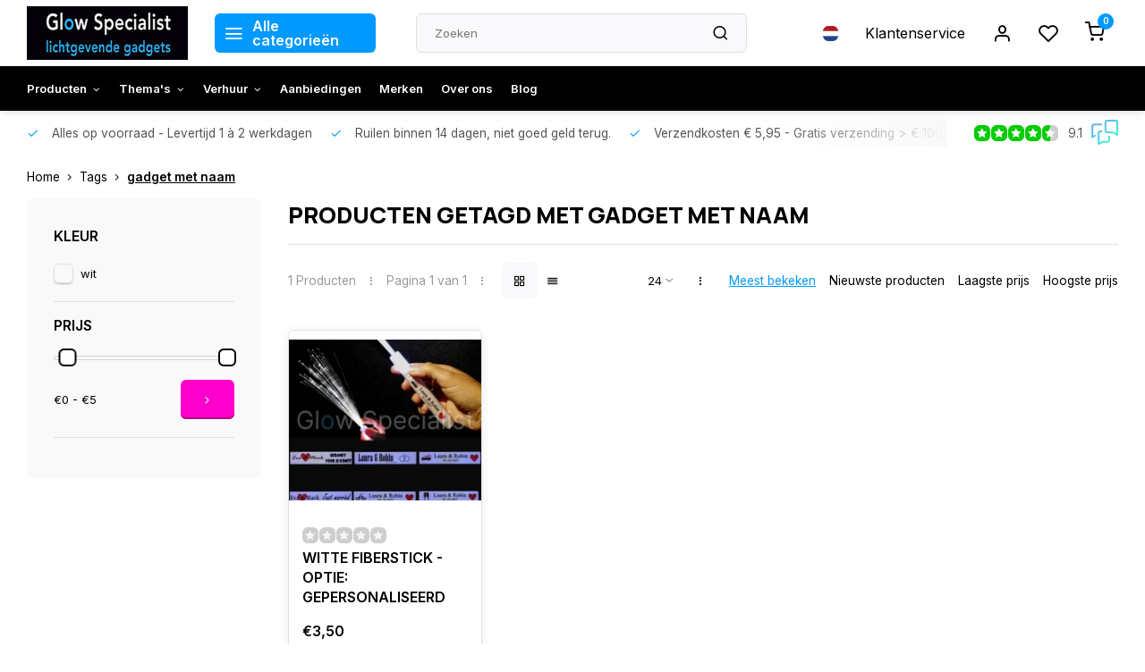

--- FILE ---
content_type: text/html;charset=utf-8
request_url: https://www.glowspecialist.nl/nl/tags/gadget-met-naam/?source=facebook
body_size: 16746
content:
<!DOCTYPE html><html lang="nl"><head><!-- Server Side Tracking by Taggrs.io --><script>(function(w,d,s,l,i){w[l]=w[l]||[];w[l].push({'gtm.start':new Date().getTime(),event:'gtm.js'});var f=d.getElementsByTagName(s)[0],j=d.createElement(s),dl=l!='dataLayer'?'&l='+l:'';j.async=true;j.src='https://sst.glowspecialist.nl/gtm.js?id='+i+dl;f.parentNode.insertBefore(j,f);})(window,document,'script','dataLayer','GTM-WHXTTPB');</script><!-- End Server Side Tracking by Taggrs.io --><script src="https://lightspeed.taggrs.cloud/lightspeed-c-series-minified.js" async></script><meta charset="utf-8"/><!-- [START] 'blocks/head.rain' --><!--

  (c) 2008-2026 Lightspeed Netherlands B.V.
  http://www.lightspeedhq.com
  Generated: 30-01-2026 @ 09:22:36

--><link rel="canonical" href="https://www.glowspecialist.nl/nl/tags/gadget-met-naam/"/><link rel="alternate" href="https://www.glowspecialist.nl/nl/index.rss" type="application/rss+xml" title="Nieuwe producten"/><meta name="robots" content="noodp,noydir"/><meta name="google-site-verification" content="FQYtHlIeMkOu66djRQmIJerHL7uCQUPOFmTrXhsor0A"/><meta name="google-site-verification" content="-ejS4CJveBgd_pDJSToJej9vSb6ZgRxkkBEvvLFhYnw"/><meta name="google-site-verification" content="vKR114UMt7FdR_A2wf4WExIjEmBQhYqgt_oG_q9QupA"/><meta property="og:url" content="https://www.glowspecialist.nl/nl/tags/gadget-met-naam/?source=facebook"/><meta property="og:site_name" content="Glow Specialist"/><meta property="og:title" content="gadget met naam"/><meta property="og:description" content="Specialist in lichtgevende gadgets"/><script src="https://www.powr.io/powr.js?external-type=lightspeed"></script><!--[if lt IE 9]><script src="https://cdn.webshopapp.com/assets/html5shiv.js?2025-02-20"></script><![endif]--><!-- [END] 'blocks/head.rain' --><meta http-equiv="X-UA-Compatible" content="IE=edge" /><title>gadget met naam - Glow Specialist</title><meta name="description" content="Specialist in lichtgevende gadgets"><meta name="keywords" content="gadget, met, naam, glow specialist, licht gadgets, glowsticks, breaklights, disco, blacklight, nachtgolf, glow in the dark, party gadget, uv, blacklight, safety, feestartikelen, lichtgevend, glow, neon, lichtgevende gadgets, glow sport, glow ommen, g"><meta name="MobileOptimized" content="320"><meta name="HandheldFriendly" content="true"><meta name="viewport" content="width=device-width, initial-scale=1, initial-scale=1, minimum-scale=1, maximum-scale=1, user-scalable=no"><meta name="author" content="https://www.webdinge.nl/"><link rel="preload" href="https://fonts.googleapis.com/css2?family=Manrope:wght@800&amp;family=Inter:wght@400;600;700;800;900&display=swap" as="style"><link rel="preconnect" href="//cdn.webshopapp.com/" crossorigin><link rel="preconnect" href="https://fonts.googleapis.com"><link rel="preconnect" href="https://fonts.gstatic.com" crossorigin><link rel="dns-prefetch" href="//cdn.webshopapp.com/"><link rel="dns-prefetch" href="https://fonts.googleapis.com"><link rel="dns-prefetch" href="https://fonts.gstatic.com" crossorigin><link rel="preload" as="style" href="https://cdn.webshopapp.com/shops/59317/themes/179027/assets/department-v3-functions.css?20260122171147"><link rel="preload" as="style" href="https://cdn.webshopapp.com/shops/59317/themes/179027/assets/theme-department-v3.css?20260122171147"><link rel="preload" as="script" href="https://cdn.webshopapp.com/shops/59317/themes/179027/assets/department-v3-functions.js?20260122171147"><link rel="preload" as="script" href="https://cdn.webshopapp.com/shops/59317/themes/179027/assets/theme-department-v3.js?20260122171147"><link rel="shortcut icon" href="https://cdn.webshopapp.com/shops/59317/themes/179027/v/1170261/assets/favicon.ico?20220221172849" type="image/x-icon" /><link href='https://fonts.googleapis.com/css2?family=Manrope:wght@800&amp;family=Inter:wght@400;600;700;800;900&display=swap' rel='stylesheet'><link rel="stylesheet" href="https://cdn.webshopapp.com/shops/59317/themes/179027/assets/department-v3-functions.css?20260122171147" /><link rel="stylesheet" href="https://cdn.webshopapp.com/shops/59317/themes/179027/assets/theme-department-v3.css?20260122171147" /><script src="https://cdn.webshopapp.com/shops/59317/themes/179027/assets/jquery-3-5-1-min.js?20260122171147"></script><script>
 window.lazySizesConfig = window.lazySizesConfig || {};
 window.lazySizesConfig.lazyClass = 'lazy';
 window.lazySizesConfig.customMedia = {
    '--small': '(max-width: 753px)', //mob
    '--medium': '(max-width: 992px)' // tab
 };
 document.addEventListener('lazybeforeunveil', function(e){
    var bg = e.target.getAttribute('data-bg');
    if(bg){
        e.target.style.backgroundImage = 'url(' + bg + ')';
    }
 });
</script><script type="application/ld+json">
[
  {
    "@context": "https://schema.org/",
    "@type": "Organization",
    "url": "https://www.glowspecialist.nl/nl/",
    "name": "Glow Specialist",
    "legalName": "Glow Specialist",
    "description": "Specialist in lichtgevende gadgets",
    "logo": "https://cdn.webshopapp.com/shops/59317/themes/179027/v/1170201/assets/logo.png?20220221172849",
    "image": "https://cdn.webshopapp.com/shops/59317/themes/179027/v/2791508/assets/slide1-image.png?20260105140514",
    "contactPoint": {
      "@type": "ContactPoint",
      "contactType": "Customer service",
      "telephone": "+31529711001"
    },
    "address": {
      "@type": "PostalAddress",
      "streetAddress": "Balkerweg 22E",
      "addressLocality": "Ommen",
      "postalCode": "7731RZ",
      "addressCountry": "Nederland"
    }
    ,
    "aggregateRating": {
        "@type": "AggregateRating",
        "bestRating": "10",
        "worstRating": "1",
        "ratingValue": "9.1",
        "reviewCount": "4521",
        "url":"https://www.feedbackcompany.com/nl-nl/reviews/glow-specialist/"
    }
      }
  ,
  {
  "@context": "https://schema.org",
  "@type": "BreadcrumbList",
    "itemListElement": [{
      "@type": "ListItem",
      "position": 1,
      "name": "Home",
      "item": "https://www.glowspecialist.nl/nl/"
    },        {
      "@type": "ListItem",
      "position": 2,
      "name": "Tags",
      "item": "https://www.glowspecialist.nl/nl/tags/"
    },         {
      "@type": "ListItem",
      "position": 3,
      "name": "gadget met naam",
      "item": "https://www.glowspecialist.nl/nl/tags/gadget-met-naam/"
    }         ]
  }
              ]
</script></head><body><!-- Server Side Tracking by Taggrs.io (noscript) --><noscript><iframe src="https://sst.glowspecialist.nl/ns.html?id=GTM-WHXTTPB" height="0" width="0" style="display:none;visibility:hidden"></iframe></noscript><!-- End Server Side Tracking by Taggrs.io (noscript) --><div class="main-container three-lines"><header id="header"><div class="inner-head"><div class="header flex flex-align-center flex-between container"><div class="logo flex flex-align-center  rect "><a href="https://www.glowspecialist.nl/nl/" title="Glow Specialist" ><img src="https://cdn.webshopapp.com/shops/59317/themes/179027/v/1170202/assets/mobile-logo.png?20220221172849" alt="Glow Specialist"width="240" height="60"  class="visible-mobile visible-tablet" /><img src="https://cdn.webshopapp.com/shops/59317/themes/179027/v/1170201/assets/logo.png?20220221172849" alt="Glow Specialist" width="240" height="60" class="visible-desktop"/></a><a class="all-cats btn-hover open_side" data-mposition="left" data-menu="cat_menu"><i class="icon-menu"></i><span class="visible-desktop">Alle categorieën</span></a></div><div class="search search-desk flex1 visible-desktop"><form action="https://www.glowspecialist.nl/nl/search/" method="get"><div class="clearable-input flex"><input type="text" name="q" class="search-query" autocomplete="off" placeholder="Zoeken" value="" x-webkit-speech/><span class="clear-search" data-clear-input><i class="icon-x"></i>Wissen</span><button type="submit" class="btn"><i class="icon-search"></i></button></div></form><div class="autocomplete dropdown-menu" role="menu"><div class="products grid grid-3 container"></div><div class="notfound">Geen producten gevonden</div><div class="more container"><a class="btn btn1" href="#">Bekijk alle resultaten<span> (0)</span></a></div></div></div><!-- Clerk.io live search --><span class="clerk" data-template="@live-search" data-instant-search=".search-query" data-instant-search-suggestions="6" data-instant-search-categories="6" data-instant-search-pages="6" data-instant-search-positioning="center"></span><div class="tools-wrap flex flex-align-center"><div class="settings langs visible-desktop"><div class="select-dropdown flex flex-align-center flex-between"><span data-toggle="dropdown" class="flex flex-column btn-hover"><img src="https://cdn.webshopapp.com/shops/59317/themes/179027/assets/flag-nl.svg?20260122171147" alt="" width="17" height="17"/></span><div class="dropdown-menu" role="menu"><a href="https://www.glowspecialist.nl/nl/go/category/" lang="nl" title="Nederlands"><img class="flag-icon" src="https://ls.codetech.nl/shops/59317/themes/179027/assets/flag-nl.svg?20260122171147" alt="Nederlands" width="17" height="17"/></a><a href="https://www.glowspecialist.nl/en/go/category/" lang="en" title="English"><img class="flag-icon" src="https://ls.codetech.nl/shops/59317/themes/179027/assets/flag-en.svg?20260122171147" alt="English" width="17" height="17"/></a></div></div></div><div class="tool service visible-desktop"><a class="flex flex-align-center btn-hover" href="https://www.glowspecialist.nl/nl/service/">Klantenservice</a></div><div class="tool myacc"><a class="flex flex-align-center btn-hover open_side" href="javascript:;" data-menu="acc_login" data-mposition="right"><i class="icon-user"></i></a></div><div class="tool wishlist"><a class="flex flex-align-center btn-hover open_side" href="javascript:;" data-menu="acc_login" data-mposition="right"><i class="icon-heart"></i></a></div><div class="tool mini-cart"><a href="javascript:;" class="flex flex-column flex-align-center btn-hover open_side" data-menu="cart" data-mposition="right"><span class="i-wrap"><span class="ccnt">0</span><i class="icon-shopping-cart"></i></span></a></div></div></div><nav id="menu" class="nav list-inline menu_style2 visible-desktop"><div class="container"><ul class="menu list-inline is_no-side"><li class="item sub use_mega"><a href="https://www.glowspecialist.nl/nl/producten/" title="Producten">Producten<i class="hidden-tab-ls icon-chevron-down"></i></a><div class="dropdown-menu mega-menu"><div class="container flex flex-column flex1"><div class="flex flex-wrap men-cont-wrap" style="margin: 0 -15px;"><div class="col flex flex-column"><a class="title" href="https://www.glowspecialist.nl/nl/producten/glow/" title="Glow">Glow</a><a class="subtitle" href="https://www.glowspecialist.nl/nl/producten/glow/glowsticks-breaklights/" title="Glowsticks / breaklights">Glowsticks / breaklights</a><a class="subtitle" href="https://www.glowspecialist.nl/nl/producten/glow/glow-armbandjes/" title="Glow armbandjes">Glow armbandjes</a><a class="subtitle" href="https://www.glowspecialist.nl/nl/producten/glow/glow-brillen-en-diadeems/" title="Glow brillen en diadeems">Glow brillen en diadeems</a><a class="subtitle" href="https://www.glowspecialist.nl/nl/producten/glow/glow-halskettingen/" title="Glow halskettingen">Glow halskettingen</a><a class="subtitle last" href="https://www.glowspecialist.nl/nl/producten/glow/glow-barproducten/" title="Glow barproducten">Glow barproducten</a></div><div class="col flex flex-column"><a class="title" href="https://www.glowspecialist.nl/nl/producten/glow-in-the-dark/" title="Glow in the dark">Glow in the dark</a><a class="subtitle" href="https://www.glowspecialist.nl/nl/producten/glow-in-the-dark/glow-in-the-dark-figuren/" title="Glow in the dark Figuren">Glow in the dark Figuren</a><a class="subtitle" href="https://www.glowspecialist.nl/nl/producten/glow-in-the-dark/glow-in-the-dark-make-up-schmink/" title="Glow in the dark Make-up &amp; schmink">Glow in the dark Make-up &amp; schmink</a><a class="subtitle" href="https://www.glowspecialist.nl/nl/producten/glow-in-the-dark/glow-in-the-dark-safety/" title="Glow in the dark Safety">Glow in the dark Safety</a><a class="subtitle" href="https://www.glowspecialist.nl/nl/producten/glow-in-the-dark/glow-in-the-dark-sport-spel/" title="Glow in the dark Sport &amp; spel">Glow in the dark Sport &amp; spel</a><a class="subtitle last" href="https://www.glowspecialist.nl/nl/producten/glow-in-the-dark/glow-in-the-dark-diversen/" title="Glow in the dark  Diversen">Glow in the dark  Diversen</a><a href="https://www.glowspecialist.nl/nl/producten/glow-in-the-dark/" title="Glow in the dark" class="cat-more">Bekijk alles<i class="text_w_icon icon-chevron-right"></i></a></div><div class="col flex flex-column"><a class="title" href="https://www.glowspecialist.nl/nl/producten/blacklight-uv/" title="Blacklight / UV">Blacklight / UV</a><a class="subtitle" href="https://www.glowspecialist.nl/nl/producten/blacklight-uv/uv-lampen-armaturen/" title="UV Lampen &amp; armaturen">UV Lampen &amp; armaturen</a><a class="subtitle" href="https://www.glowspecialist.nl/nl/producten/blacklight-uv/uv-cosmetica/" title="UV Cosmetica">UV Cosmetica</a><a class="subtitle" href="https://www.glowspecialist.nl/nl/producten/blacklight-uv/uv-decor-aankleding/" title="UV Decor &amp; Aankleding">UV Decor &amp; Aankleding</a><a class="subtitle" href="https://www.glowspecialist.nl/nl/producten/blacklight-uv/uv-verf-bellenblaas/" title="UV Verf &amp; Bellenblaas">UV Verf &amp; Bellenblaas</a><a class="subtitle last" href="https://www.glowspecialist.nl/nl/producten/blacklight-uv/uv-blacklight-fashion/" title="UV / Blacklight Fashion">UV / Blacklight Fashion</a><a href="https://www.glowspecialist.nl/nl/producten/blacklight-uv/" title="Blacklight / UV" class="cat-more">Bekijk alles<i class="text_w_icon icon-chevron-right"></i></a></div><div class="col flex flex-column"><a class="title" href="https://www.glowspecialist.nl/nl/producten/disco/" title="Disco">Disco</a><a class="subtitle" href="https://www.glowspecialist.nl/nl/producten/disco/discolampen/" title="Discolampen">Discolampen</a><a class="subtitle" href="https://www.glowspecialist.nl/nl/producten/disco/kabels/" title="Kabels">Kabels</a><a class="subtitle" href="https://www.glowspecialist.nl/nl/producten/disco/spiegelbollen/" title="Spiegelbollen">Spiegelbollen</a><a class="subtitle" href="https://www.glowspecialist.nl/nl/producten/disco/disco-thema-feest/" title="Disco thema feest">Disco thema feest</a><a class="subtitle last" href="https://www.glowspecialist.nl/nl/producten/disco/disco-kinderkamer/" title="Disco kinderkamer">Disco kinderkamer</a><a href="https://www.glowspecialist.nl/nl/producten/disco/" title="Disco" class="cat-more">Bekijk alles<i class="text_w_icon icon-chevron-right"></i></a></div><div class="col flex flex-column"><a class="title" href="https://www.glowspecialist.nl/nl/producten/electronica/" title="Electronica">Electronica</a><a class="subtitle" href="https://www.glowspecialist.nl/nl/producten/electronica/bar-producten/" title="Bar producten">Bar producten</a><a class="subtitle" href="https://www.glowspecialist.nl/nl/producten/electronica/party-gadgets/" title="Party Gadgets">Party Gadgets</a><a class="subtitle" href="https://www.glowspecialist.nl/nl/producten/electronica/zaklampen/" title="Zaklampen">Zaklampen</a><a class="subtitle" href="https://www.glowspecialist.nl/nl/producten/electronica/el-wire/" title="EL-wire">EL-wire</a><a class="subtitle last" href="https://www.glowspecialist.nl/nl/producten/electronica/led-kaarsen/" title="LED Kaarsen">LED Kaarsen</a><a href="https://www.glowspecialist.nl/nl/producten/electronica/" title="Electronica" class="cat-more">Bekijk alles<i class="text_w_icon icon-chevron-right"></i></a></div><div class="col flex flex-column"><a class="title" href="https://www.glowspecialist.nl/nl/producten/sterrenhemels/" title="Sterrenhemels">Sterrenhemels</a><a class="subtitle" href="https://www.glowspecialist.nl/nl/producten/sterrenhemels/led-sterrenhemel/" title="LED Sterrenhemel">LED Sterrenhemel</a><a class="subtitle" href="https://www.glowspecialist.nl/nl/producten/sterrenhemels/glow-in-the-dark-sterren/" title="Glow in the dark sterren">Glow in the dark sterren</a><a class="subtitle last" href="https://www.glowspecialist.nl/nl/producten/sterrenhemels/starlightning-plafond/" title="Starlightning Plafond">Starlightning Plafond</a></div><div class="col flex flex-column"><a class="title" href="https://www.glowspecialist.nl/nl/producten/feestpakketten/" title="Feestpakketten">Feestpakketten</a></div><div class="col flex flex-column"><a class="title" href="https://www.glowspecialist.nl/nl/producten/solar-zonne-energie/" title="Solar / Zonne-energie">Solar / Zonne-energie</a></div><div class="col flex flex-column"><a class="title" href="https://www.glowspecialist.nl/nl/producten/kaarsen-ballonnen/" title="Kaarsen &amp; ballonnen">Kaarsen &amp; ballonnen</a></div><div class="col flex flex-column"><a class="title" href="https://www.glowspecialist.nl/nl/producten/nachtgolf/" title="Nachtgolf">Nachtgolf</a></div><div class="col flex flex-column"><a class="title" href="https://www.glowspecialist.nl/nl/producten/nachtlampen/" title="Nachtlampen">Nachtlampen</a></div><div class="col flex flex-column"><a class="title" href="https://www.glowspecialist.nl/nl/producten/led-strips-wifi-lampen/" title="LED strips &amp; Wifi lampen">LED strips &amp; Wifi lampen</a></div><div class="col flex flex-column"><a class="title" href="https://www.glowspecialist.nl/nl/producten/papieren-lampionnen/" title="Papieren Lampionnen">Papieren Lampionnen</a></div></div></div><div class="menu-ext brands"><div class="container flex  flex-align-center"><a class="title" href="" title=""></a><div class="flex ext-cont"></div></div></div></div></li><li class="item sub use_mega"><a href="https://www.glowspecialist.nl/nl/themas/" title="Thema&#039;s">Thema&#039;s<i class="hidden-tab-ls icon-chevron-down"></i></a><div class="dropdown-menu mega-menu"><div class="container flex flex-column flex1"><div class="flex flex-wrap men-cont-wrap" style="margin: 0 -15px;"><div class="col flex flex-column"><a class="title" href="https://www.glowspecialist.nl/nl/themas/feestdagen/" title="Feestdagen">Feestdagen</a><a class="subtitle" href="https://www.glowspecialist.nl/nl/themas/feestdagen/carnaval/" title="Carnaval">Carnaval</a><a class="subtitle" href="https://www.glowspecialist.nl/nl/themas/feestdagen/valentijn/" title="Valentijn">Valentijn</a><a class="subtitle" href="https://www.glowspecialist.nl/nl/themas/feestdagen/oranje-nl/" title="Oranje / NL ">Oranje / NL </a><a class="subtitle" href="https://www.glowspecialist.nl/nl/themas/feestdagen/moederdag/" title="Moederdag">Moederdag</a><a class="subtitle last" href="https://www.glowspecialist.nl/nl/themas/feestdagen/vaderdag/" title="Vaderdag">Vaderdag</a><a href="https://www.glowspecialist.nl/nl/themas/feestdagen/" title="Feestdagen" class="cat-more">Bekijk alles<i class="text_w_icon icon-chevron-right"></i></a></div><div class="col flex flex-column"><a class="title" href="https://www.glowspecialist.nl/nl/themas/feest/" title="Feest">Feest</a><a class="subtitle" href="https://www.glowspecialist.nl/nl/themas/feest/bruiloft/" title="Bruiloft">Bruiloft</a><a class="subtitle" href="https://www.glowspecialist.nl/nl/themas/feest/glow-neon-party/" title="Glow / Neon Party">Glow / Neon Party</a><a class="subtitle" href="https://www.glowspecialist.nl/nl/themas/feest/gender-reveal-baby/" title="Gender reveal - Baby ">Gender reveal - Baby </a><a class="subtitle" href="https://www.glowspecialist.nl/nl/themas/feest/kinderfeestje/" title="Kinderfeestje">Kinderfeestje</a><a class="subtitle last" href="https://www.glowspecialist.nl/nl/themas/feest/studentenfeest/" title="Studentenfeest">Studentenfeest</a><a href="https://www.glowspecialist.nl/nl/themas/feest/" title="Feest" class="cat-more">Bekijk alles<i class="text_w_icon icon-chevron-right"></i></a></div><div class="col flex flex-column"><a class="title" href="https://www.glowspecialist.nl/nl/themas/glow-sport/" title="Glow Sport">Glow Sport</a><a class="subtitle" href="https://www.glowspecialist.nl/nl/themas/glow-sport/glow-tennis/" title="Glow Tennis">Glow Tennis</a><a class="subtitle" href="https://www.glowspecialist.nl/nl/themas/glow-sport/glow-padel/" title="Glow Padel">Glow Padel</a><a class="subtitle" href="https://www.glowspecialist.nl/nl/themas/glow-sport/glow-volleybal/" title="Glow Volleybal ">Glow Volleybal </a><a class="subtitle" href="https://www.glowspecialist.nl/nl/themas/glow-sport/glow-hockey/" title="Glow Hockey">Glow Hockey</a><a class="subtitle last" href="https://www.glowspecialist.nl/nl/themas/glow-sport/glow-badminton/" title="Glow Badminton">Glow Badminton</a><a href="https://www.glowspecialist.nl/nl/themas/glow-sport/" title="Glow Sport" class="cat-more">Bekijk alles<i class="text_w_icon icon-chevron-right"></i></a></div><div class="col flex flex-column"><a class="title" href="https://www.glowspecialist.nl/nl/themas/wonen-11351845/" title="Wonen">Wonen</a><a class="subtitle" href="https://www.glowspecialist.nl/nl/themas/wonen-11351845/woonaccessoires/" title="Woonaccessoires">Woonaccessoires</a><a class="subtitle" href="https://www.glowspecialist.nl/nl/themas/wonen-11351845/tuin-balkon/" title="Tuin &amp; Balkon">Tuin &amp; Balkon</a><a class="subtitle" href="https://www.glowspecialist.nl/nl/themas/wonen-11351845/veiligheid-noodsituatie/" title="Veiligheid / Noodsituatie">Veiligheid / Noodsituatie</a><a class="subtitle" href="https://www.glowspecialist.nl/nl/themas/wonen-11351845/kinderen/" title="Kinderen">Kinderen</a><a class="subtitle last" href="https://www.glowspecialist.nl/nl/themas/wonen-11351845/kleding/" title="Kleding">Kleding</a></div><div class="col flex flex-column"><a class="title" href="https://www.glowspecialist.nl/nl/themas/vrije-tijd/" title="Vrije tijd">Vrije tijd</a><a class="subtitle" href="https://www.glowspecialist.nl/nl/themas/vrije-tijd/hobby-creatief/" title="Hobby &amp; Creatief">Hobby &amp; Creatief</a><a class="subtitle" href="https://www.glowspecialist.nl/nl/themas/vrije-tijd/sport-spel/" title="Sport &amp; Spel">Sport &amp; Spel</a><a class="subtitle" href="https://www.glowspecialist.nl/nl/themas/vrije-tijd/vakantie-reizen/" title="Vakantie - Reizen">Vakantie - Reizen</a><a class="subtitle" href="https://www.glowspecialist.nl/nl/themas/vrije-tijd/wintersport/" title="Wintersport">Wintersport</a><a class="subtitle last" href="https://www.glowspecialist.nl/nl/themas/vrije-tijd/outdoor/" title="Outdoor">Outdoor</a></div><div class="col flex flex-column"><a class="title" href="https://www.glowspecialist.nl/nl/themas/cosmetica-bodypaint/" title="Cosmetica &amp; Bodypaint">Cosmetica &amp; Bodypaint</a><a class="subtitle" href="https://www.glowspecialist.nl/nl/themas/cosmetica-bodypaint/moon-creations/" title="Moon Creations">Moon Creations</a><a class="subtitle" href="https://www.glowspecialist.nl/nl/themas/cosmetica-bodypaint/paintglow/" title="PaintGlow">PaintGlow</a><a class="subtitle" href="https://www.glowspecialist.nl/nl/themas/cosmetica-bodypaint/cameleon-bodypaint/" title="Cameleon bodypaint">Cameleon bodypaint</a><a class="subtitle last" href="https://www.glowspecialist.nl/nl/themas/cosmetica-bodypaint/kryolan-uv-cosmetica/" title="Kryolan UV cosmetica">Kryolan UV cosmetica</a></div><div class="col flex flex-column"><a class="title" href="https://www.glowspecialist.nl/nl/themas/safety-hygiene/" title="Safety &amp; Hygiëne">Safety &amp; Hygiëne</a></div><div class="col flex flex-column"><a class="title" href="https://www.glowspecialist.nl/nl/themas/montana-cans/" title="Montana-cans">Montana-cans</a></div><div class="col flex flex-column"><a class="title" href="https://www.glowspecialist.nl/nl/themas/motip-producten/" title="Motip Producten">Motip Producten</a></div></div></div><div class="menu-ext brands"><div class="container flex  flex-align-center"><a class="title" href="" title=""></a><div class="flex ext-cont"></div></div></div></div></li><li class="item sub simple"><a href="https://www.glowspecialist.nl/nl/verhuur/" title="Verhuur">Verhuur<i class="hidden-tab-ls icon-chevron-down"></i></a><div class="dropdown-menu mega-menu"><div class="container flex  flex1"><div class="flex flex-wrap men-cont-wrap col-flow" style="margin: 0 -15px;"><div class="grid-columns grid-1"><div class="col flex flex-column"><a class="title" href="https://www.glowspecialist.nl/nl/verhuur/verhuur-lampen/" title="Verhuur Lampen ">Verhuur Lampen </a></div><div class="col flex flex-column"><a class="title" href="https://www.glowspecialist.nl/nl/verhuur/verhuur-led-signs/" title="Verhuur LED Signs">Verhuur LED Signs</a></div><div class="col flex flex-column"><a class="title" href="https://www.glowspecialist.nl/nl/verhuur/glow-tennis-verhuur/" title="Glow Tennis Verhuur">Glow Tennis Verhuur</a></div><div class="col flex flex-column"><a class="title" href="https://www.glowspecialist.nl/nl/verhuur/glow-padel-verhuur/" title="Glow Padel Verhuur">Glow Padel Verhuur</a></div><div class="col flex flex-column"><a class="title" href="https://www.glowspecialist.nl/nl/verhuur/glow-volleybal-verhuur/" title="Glow Volleybal Verhuur">Glow Volleybal Verhuur</a></div><div class="col flex flex-column"><a class="title" href="https://www.glowspecialist.nl/nl/verhuur/glow-badminton-verhuur/" title="Glow Badminton Verhuur">Glow Badminton Verhuur</a></div><div class="col flex flex-column"><a class="title" href="https://www.glowspecialist.nl/nl/verhuur/glow-korfbal-verhuur/" title="Glow Korfbal Verhuur">Glow Korfbal Verhuur</a></div><div class="col flex flex-column"><a class="title" href="https://www.glowspecialist.nl/nl/verhuur/glow-basketbal-verhuur/" title="Glow Basketbal Verhuur">Glow Basketbal Verhuur</a></div><div class="col flex flex-column"><a class="title" href="https://www.glowspecialist.nl/nl/verhuur/glow-hockey-verhuur/" title="Glow Hockey Verhuur">Glow Hockey Verhuur</a></div></div></div></div><div class="menu-ext brands"><div class="container flex  flex-align-center"><a class="title" href="" title=""></a><div class="flex ext-cont"></div></div></div></div></li><li class="item"><a href="https://www.glowspecialist.nl/nl/collection/offers/" title="Aanbiedingen">Aanbiedingen</a><li class="item ext"><a href="https://www.glowspecialist.nl/nl/brands/" title="Merken">Merken</a><li class="item ext"><a href="https://www.glowspecialist.nl/nl/service/about/" title="Over ons">Over ons</a><li class="item ext"><a href="https://www.glowspecialist.nl/nl/blogs/glow-specialist/" title="Nieuws &amp; Blog">Blog</a></ul></div></nav></div><div class="search visible-mobile visible-tablet search-mob"><form action="https://www.glowspecialist.nl/nl/search/" method="get"><div class="clearable-input flex"><input type="text" name="q" class="search-query" autocomplete="off" placeholder="Zoeken" value="" x-webkit-speech/><span class="clear-search" data-clear-input><i class="icon-x"></i>Wissen</span><span class="btn"><i class="icon-search"></i></span></div></form><a class="flex flex-align-center btn-hover" href="https://www.glowspecialist.nl/nl/service/"><i class="icon-help-circle"></i></a><a href="javascript:;" title="Vergelijk producten" class="open_side compare-trigger  hidden-desktop" data-menu="compare" data-mposition="right"><i class="icon-sliders icon_w_text"></i><span class="comp-cnt">0</span></a></div></header><div id="top"><div class="top container flex flex-align-center flex-between"><div class="usp-car swiper normal" id="carousel1768122973" data-sw-auto="true" data-sw-loop="true"><div class="swiper-wrapper"><div class="usp swiper-slide"><i class=" icon-check icon_w_text"></i><span class="usp-text">
               Alles op voorraad
               <span class="usp-subtext">- Levertijd 1 à 2 werkdagen</span></span></div><div class="usp swiper-slide"><i class=" icon-check icon_w_text"></i><span class="usp-text">
               Ruilen binnen 14 dagen, niet goed geld terug.
               <span class="usp-subtext"></span></span></div><div class="usp swiper-slide"><i class=" icon-check icon_w_text"></i><span class="usp-text">
               Verzendkosten € 5,95
               <span class="usp-subtext"> - Gratis verzending  > € 100,- (NL)</span></span></div><div class="usp swiper-slide"><i class=" icon-check icon_w_text"></i><span class="usp-text">
               Klantenbeoordeling  9.1 , - Prijzen zijn incl. BTW
               <span class="usp-subtext"></span></span></div></div></div><div class="visible-desktop visible-tablet score-wrap-shadow"><div class="swipe__overlay swipe-module__overlay--end"></div><div class="shop-score review flex "><div class="item-rating flex"><span class="star icon-star-full211 on"></span><span class="star icon-star-full211 on"></span><span class="star icon-star-full211 on"></span><span class="star icon-star-full211 on"></span><span class="star icon-star-full211 semi"></span></div><span class="text">
  	9.1<a class="visible-desktop" href="https://www.feedbackcompany.com/nl-nl/reviews/glow-specialist/"><img data-src="https://ls.codetech.nl/shops/59317/themes/179027/assets/tm-fc.svg?20260122171147" alt="" width="30" height="30" class="lazy"/></a></span><a class="abs-link" target="_blank" href="https://www.feedbackcompany.com/nl-nl/reviews/glow-specialist/"></a></div></div></div></div><div class="page-container collection"><div class="container"><div class="breadcrumb-container flex flex-align-center flex-wrap"><a class="go-back hidden-desktop" href="javascript: history.go(-1)"><i class="icon-chevron-left icon_w_text"></i>Terug</a><a class="visible-desktop " href="https://www.glowspecialist.nl/nl/" title="Home">Home<i class="icon-chevron-right"></i></a><a href="https://www.glowspecialist.nl/nl/tags/" class="visible-desktop ">Tags<i class="icon-chevron-right"></i></a><a href="https://www.glowspecialist.nl/nl/tags/gadget-met-naam/" class="visible-desktop active">gadget met naam</a></div><div class="main-content with-sidebar flex"><aside class="mobile-menu-side" data-menu="filters"><div class="section-title flex flex-align-center flex-between visible-mobile"><span class="title flex1"><span class="added_title"></span>Filters</span><a class="close-btn" href="javascript:;" data-slide="close"><i class="icon-x"></i></a></div><div class="filters-aside with-contrast"><form action="https://www.glowspecialist.nl/nl/tags/gadget-met-naam/" method="get" id="filter_form"><input type="hidden" name="mode" value="grid" id="filter_form_mode_1403391273" /><input type="hidden" name="limit" value="24" id="filter_form_limit_617587096" /><input type="hidden" name="sort" value="popular" id="filter_form_sort_527421236" /><input type="hidden" name="max" value="5" id="filter_form_max" /><input type="hidden" name="min" value="0" id="filter_form_min" /><div class="filters"><div class="filter dropdown"><span class="title " >kleur</span><ul class=" inner checkbox  "><li class="filter-wrap flex flex-align-center"><input id="filter_56687" type="checkbox" name="filter[]" value="56687"  /><label for="filter_56687">wit</label></li></ul></div><div class="filter dropdown pricing"><span class="title" >Prijs</span><ul class=" inner checkbox"><li class="filter-wrap flex flex-align-center flex-column"><div class="sidebar-filter"><div class="sidebar-filter-range"><div id="slider-handles" class="p-slider noUi-extended"></div></div><div class="flex flex-align-center flex-between"><span id="slider-step-value"></span><button type="submit" class="price-btn btn btn3"><i class="icon-chevron-right"></i></button></div></div></li></ul></div><a class="submit_filters btn btn1" href="javascript:;">View <span class="filter_count">1</span> results</a></div></form><div class="mob-filter-sub hidden-desktop"><a href="javascript:;" class="submit_filters">View <span class="filter_count">1</span> results</a></div></div></aside><div class="inner-content"><div class="collection-title"><h1 class="title">
                  Producten getagd met gadget met naam
               </h1></div><div class="mob-tools flex flex-align-center flex-between hidden-desktop"><span class="mob-filters btn btn1 visible-mobile visible-tablet" data-menu="filters" data-mposition="left"><i class="icon_w_text icon-sliders"></i>Filters</span></div><div class="category-toolbar visible-desktop"><form action="https://www.glowspecialist.nl/nl/tags/gadget-met-naam/" method="get" id="filter_form_2" class="tools-wrap flex1 flex flex-align-center flex-between "><input type="hidden" name="mode" value="grid" id="filter_form_mode" /><div class="flex flex-align-center"><span class="col-c">1 Producten<i class="icon_w_text text_w_icon icon-more-vertical"></i>Pagina 1 van 1<i class="icon_w_text text_w_icon icon-more-vertical"></i></span><div class="view-box visible-desktop flex"><a href="https://www.glowspecialist.nl/nl/tags/gadget-met-naam/" class="active btn-hover"><i class="icon-grid"></i></a><a href="https://www.glowspecialist.nl/nl/tags/gadget-met-naam/?mode=list" ><i class="icon-align-justify"></i></a></div></div><div class="flex flex-align-center"><div class="view-count-box visible-desktop custom-select"><select name="limit" id="limit"><option value="4">4</option><option value="8">8</option><option value="12">12</option><option value="16">16</option><option value="20">20</option><option value="24" selected="selected">24</option><option value="48">48</option><option value="96">96</option></select></div><div class="sort-box flex flex-align-center"><i class="icon_w_text text_w_icon icon-more-vertical"></i><label class="active"><input type="radio" name="sort" value="popular" checked>
                  Meest bekeken
            		</label><label ><input type="radio" name="sort" value="newest" >
                  Nieuwste producten
            		</label><label ><input type="radio" name="sort" value="lowest" >
                  Laagste prijs
            		</label><label ><input type="radio" name="sort" value="highest" >
                  Hoogste prijs
            		</label></div></div></form></div><div class="products-area grid grid-4 "><div class="item is_grid   with-sec-image" data-handle="https://www.glowspecialist.nl/nl/witte-fiberstick-gepersonaliseerd.html" data-vid="272599718" data-extrainfo="none" data-imgor="square"  ><div class="item-image-container borderless square"><a class="m-img " href="https://www.glowspecialist.nl/nl/witte-fiberstick-gepersonaliseerd.html" title="WITTE FIBERSTICK - OPTIE: GEPERSONALISEERD"><img src="https://cdn.webshopapp.com/assets/blank.gif?2025-02-20" data-src="https://ls.codetech.nl/shops/59317/files/413413260/240x200x1/witte-fiberstick-optie-gepersonaliseerd.jpg" alt="WITTE FIBERSTICK - OPTIE: GEPERSONALISEERD" class="lazy" width=240 height=200 /></a><div class="label flex"></div><div class="mob-wishlist"><a href="javascript:;" class="login_wishlist open_side btn-round small" title="Aan verlanglijst toevoegen" data-menu="acc_login" data-mposition="right"><i class="icon-heart"></i></a></div></div><div class="item-meta-container flex flex-column"><div class="item-rating flex flex-align-center"><span class="star icon-star-full211 off"></span><span class="star icon-star-full211 off"></span><span class="star icon-star-full211 off"></span><span class="star icon-star-full211 off"></span><span class="star icon-star-full211 off"></span></div><a class="item-name" href="https://www.glowspecialist.nl/nl/witte-fiberstick-gepersonaliseerd.html" title="WITTE FIBERSTICK - OPTIE: GEPERSONALISEERD">WITTE FIBERSTICK - OPTIE: GEPERSONALISEERD</a><div class="item-btn flex flex-align-center flex-between"><div class="item-price-container flex flex-column"><span class="item-price"><span class="reg_p">€3,50</span></span></div><div class="action-btns flex flex-align-center"></div></div><div class="stock-del flex flex-between flex-align-center"></div></div></div></div><div class="toolbox-pagination flex-align-center flex"><ul class="pagination list-inline"><li  class="active"><a href="https://www.glowspecialist.nl/nl/tags/gadget-met-naam/" class="btn-hover  active">1</a></li></ul></div></div></div></div></div><footer id="footer" class="has_image"><div class="footer-usps"><div class="container"><div class="flex flex-align-center"><div class="usp-car swiper normal is-start" id="carousel2022197446"  data-sw-auto="true" data-sw-loop="true"><div class="swipe__overlay swipe-module__overlay--end"></div><div class="swiper-wrapper"><div class="usp swiper-slide"><i class=" icon-check icon_w_text"></i><span class="usp-text">
                 Alles op voorraad
                 <span class="usp-subtext">- Levertijd 1 à 2 werkdagen</span></span></div><div class="usp swiper-slide"><i class=" icon-check icon_w_text"></i><span class="usp-text">
                 Ruilen binnen 14 dagen, niet goed geld terug.
                 <span class="usp-subtext"></span></span></div><div class="usp swiper-slide"><i class=" icon-check icon_w_text"></i><span class="usp-text">
                 Verzendkosten € 5,95
                 <span class="usp-subtext"> - Gratis verzending  > € 100,- (NL)</span></span></div><div class="usp swiper-slide"><i class=" icon-check icon_w_text"></i><span class="usp-text">
                 Klantenbeoordeling  9.1 , - Prijzen zijn incl. BTW
                 <span class="usp-subtext"></span></span></div></div></div></div></div></div><div class="footer-columns"><div class="container flex flex-wrap"><div class="cust-serv flex flex-align-center flex1"><img data-src="https://ls.codetech.nl/shops/59317/themes/179027/v/1181046/assets/customer-service-image.png?20220225114657" alt="Glow Specialist" class="lazy" width="180" height="340" /></div><div class="cust-service contact-links flex2 flex flex-column"><span class="title opening flex flex-align-center">Klantenservice<a href="https://www.glowspecialist.nl/nl/service/" title="Klantenservice"></a></span><div class="cust-col-wrap flex"><div class="flex1 flex flex-column"><div class="service-block flex flex-align-center"><i class="serv-icon icon-help-circle icon_w_text"></i><a href="https://www.glowspecialist.nl/nl/service/#faq" class="flex flex-align-center">Veelgestelde vragen</a></div><div class="service-block flex flex-align-center"><i class="serv-icon icon-phone icon_w_text"></i><a href="tel:+31529711001">+31529711001</a></div><div class="service-block flex flex-align-center"><i class="serv-icon icon-navigation icon_w_text"></i><a href="/cdn-cgi/l/email-protection#c3aaada5ac83a4afacb4b0b3a6a0aaa2afaab0b7edadaf"><span class="__cf_email__" data-cfemail="95fcfbf3fad5f2f9fae2e6e5f0f6fcf4f9fce6e1bbfbf9">[email&#160;protected]</span></a></div><a class="trustmark" href="https://www.keurmerk.info/nl/consumenten/webwinkel/?key=522"><img class="lazy " src="https://cdn.webshopapp.com/assets/blank.gif?2025-02-20" data-src="https://ls.codetech.nl/shops/59317/themes/179027/assets/tm-wk.svg?20260122171147" alt="" width="100" height="30"/></a></div><div class="flex1 flex flex-column hidden-mobile"><a href="https://www.glowspecialist.nl/nl/service/payment-methods/" title="Betaalmethoden">Betaalmethoden</a><a href="https://www.glowspecialist.nl/nl/service/shipping-returns/" title="Verzending &amp; retour">Verzending &amp; retour</a><a href="https://www.glowspecialist.nl/nl/service/" title="Veelgestelde vragen / FAQ&#039;s">Contact</a><a href="https://www.glowspecialist.nl/nl/account/" title="Mijn account">Mijn account</a></div></div></div><div class="flex1 flex flex-column visible-mobile cust-service is-usefull"><span class="title  flex flex-between flex-align-center">Handige  links<i class="btn-hover icon-chevron-down hidden-desktop"></i></span><div class="flex1 flex flex-column toggle"><a href="https://www.glowspecialist.nl/nl/service/payment-methods/" title="Betaalmethoden">Betaalmethoden</a><a href="https://www.glowspecialist.nl/nl/service/shipping-returns/" title="Verzending &amp; retour">Verzending &amp; retour</a><a href="https://www.glowspecialist.nl/nl/service/" title="Veelgestelde vragen / FAQ&#039;s">Contact</a><a href="https://www.glowspecialist.nl/nl/account/" title="Mijn account">Mijn account</a></div></div><div class="info-links flex1 flex flex-column cust-service"><span class="title  flex flex-between flex-align-center">Informatie<i class="btn-hover icon-chevron-down  hidden-desktop"></i></span><div class="flex1 flex flex-column toggle"><a href="https://www.glowspecialist.nl/nl/service/about/" title="Over ons">Over ons</a><a href="https://www.glowspecialist.nl/nl/blogs/glow-specialist/" title="Nieuws &amp; Blog">Blog</a><a href="https://www.glowspecialist.nl/nl/brands/" title="Merken">Merken</a><a href="https://www.glowspecialist.nl/nl/catalog/" title="Categorieën">Categorieën</a></div></div><div class="footer-company cust-service flex1 flex flex-column"><span class="title  flex flex-between flex-align-center">Contactgegevens<i class="btn-hover icon-chevron-down  hidden-desktop"></i></span><div class="cust-col-wrap flex toggle"><div class="text addre flex flex-column"><span>Glow Specialist</span><span>Balkerweg 22E</span><span>7731RZ, Ommen</span><span>Nederland</span><span class="kvk">KVK nummer: 55026834</span><span class="kvk">Btw nummer: NL851535197B01</span></div></div></div></div></div><div class="footer-newsletter"><div class="container flex flex-align-center flex-between flex-wrap"><form id="form-newsletter" action="https://www.glowspecialist.nl/nl/account/newsletter/" method="post" class="flex flex-align-center flex2 flex-wrap"><span class="title">Schrijf je in voor onze nieuwsbrief!</span><input type="hidden" name="key" value="eefbea352444aa8813c9f60406e61bcc" /><div class="flex flex-align-center"><input type="text" name="email" tabindex="2" placeholder="E-mail adres" class="form-control"/><button type="submit" class="btn btn1">Abonneer</button></div></form><div class="socials flex flex-align-center flex1 flex-wrap"><a href="https://www.facebook.com/GlowSpecialist/" class="btn-hover" title="Facebook" target="_blank" rel="noopener"><i class="icon-fb"></i></a><a href="https://www.instagram.com/glowspecialist/" class="btn-hover" target="_blank" rel="noopener"><i class=" icon-instagram"></i></a><a href="https://nl.pinterest.com/glowspecialist" class="btn-hover" target="_blank" rel="noopener"><i class="icon-pinterest1"></i></a><a href="https://www.youtube.com/channel/UCPQMc2yks3mGYBvPUFVqjYQ" class="btn-hover" target="_blank" title="youtube" rel="noopener"><i class=" icon-youtube"></i></a></div></div></div><div class="copyright"><div class="container flex flex-between flex-column"><div class="c-links flex flex-column"><div class="extra-links"><a title="Algemene voorwaarden" href="https://www.glowspecialist.nl/nl/service/general-terms-conditions/">Algemene voorwaarden</a><a title="Disclaimer" href="https://www.glowspecialist.nl/nl/service/disclaimer/">Disclaimer</a><a title="Privacy Policy" href="https://www.glowspecialist.nl/nl/service/privacy-policy/">Privacy Policy</a><a title="Sitemap" href="https://www.glowspecialist.nl/nl/sitemap/">Sitemap</a></div><div class="theme-by">&#169; Glow Specialist<span>- 2005 -2026 <a rel="nofollow" style="color:#ff6000;!important" title="Copyright" href="https://www.glowspecialist.nl/nl/service/disclaimer/">Afbeeldingen en teksten zijn beschermd onder Auteursrecht / Copyright</a></span></div></div><div class="payments flex flex-align-center flex-wrap"><a href="https://www.glowspecialist.nl/nl/service/payment-methods/" title="Pin" class="paym"><img src="https://cdn.webshopapp.com/assets/blank.gif?2025-02-20" data-src="https://ls.codetech.nl/shops/59317/themes/179027/assets/p-pin.png?20260122171147" alt="Pin" width="40" height="28" class="lazy"/></a><a href="https://www.glowspecialist.nl/nl/service/payment-methods/" title="Cash" class="paym"><img src="https://cdn.webshopapp.com/assets/blank.gif?2025-02-20" data-src="https://ls.codetech.nl/shops/59317/themes/179027/assets/p-cash.png?20260122171147" alt="Cash" width="40" height="28" class="lazy"/></a><a href="https://www.glowspecialist.nl/nl/service/payment-methods/" title="Bank transfer" class="paym"><img src="https://cdn.webshopapp.com/assets/blank.gif?2025-02-20" data-src="https://ls.codetech.nl/shops/59317/themes/179027/assets/p-banktransfer.png?20260122171147" alt="Bank transfer" width="40" height="28" class="lazy"/></a><a href="https://www.glowspecialist.nl/nl/service/payment-methods/" title="PayPal" class="paym"><img src="https://cdn.webshopapp.com/assets/blank.gif?2025-02-20" data-src="https://ls.codetech.nl/shops/59317/themes/179027/assets/p-paypalcp.png?20260122171147" alt="PayPal" width="40" height="28" class="lazy"/></a></div></div></div></footer></div><div class="menu--overlay"></div><link rel="stylesheet" media="print" onload="this.media='all'; this.onload=null;" href="https://cdn.webshopapp.com/shops/59317/themes/179027/assets/jquery-fancybox-min.css?20260122171147"><link rel="stylesheet" media="print" onload="this.media='all'; this.onload=null;" href="https://cdn.webshopapp.com/shops/59317/themes/179027/assets/custom.css?20260122171147"><script data-cfasync="false" src="/cdn-cgi/scripts/5c5dd728/cloudflare-static/email-decode.min.js"></script><script src="https://cdn.webshopapp.com/shops/59317/themes/179027/assets/department-v3-functions.js?20260122171147" defer></script><script src="https://cdn.webshopapp.com/shops/59317/themes/179027/assets/theme-department-v3.js?20260122171147" defer></script><script src="https://cdn.webshopapp.com/shops/59317/themes/179027/assets/jquery-fancybox-min.js?20260122171147" defer></script><script src="https://cdn.webshopapp.com/shops/59317/themes/179027/assets/swiper-min.js?20260122171147" defer></script><script>
     var ajaxTranslations = {"Monday":"Maandag","Tuesday":"Dinsdag","Wednesday":"Woensdag","Thursday":"Donderdag","Friday":"Vrijdag","Saturday":"Zaterdag","Sunday":"Zondag","stock_text_backorder":"stock_text_backorder","VAT":"btw","Online and in-store prices may differ":"Prijzen online en in de winkel kunnen verschillen","Stock information is currently unavailable for this product. Please try again later.":"Er is op dit moment geen voorraadinformatie beschikbaar voor dit product. Probeer het later opnieuw.","Last updated":"Laatst bijgewerkt","Today at":"Vandaag om","Sold out":"Uitverkocht","Online":"Online","Away":"Away","Offline":"Offline","Open chat":"Open chat","Leave a message":"Leave a message","Available in":"Available in","Excl. VAT":"Excl. btw","Incl. VAT":"Incl. btw","Brands":"Merken","Popular products":"Populaire producten","Newest products":"Nieuwste producten","Products":"Producten","Free":"Gratis","Now opened":"Now opened","Visiting hours":"Openingstijden","View product":"Bekijk product","Show":"Toon","Hide":"Verbergen","Total":"Totaal","Add":"Toevoegen","Wishlist":"Verlanglijst","Information":"Informatie","Add to wishlist":"Aan verlanglijst toevoegen","Compare":"Vergelijk","Add to compare":"Toevoegen om te vergelijken","Items":"Artikelen","Related products":"Gerelateerde producten","Article number":"Artikelnummer","Brand":"Merk","Availability":"Beschikbaarheid","Delivery time":"Levertijd","In stock":"Op voorraad","Out of stock":"Niet op voorraad","Sale":"Sale","Quick shop":"Quick shop","Edit":"Bewerken","Checkout":"Bestellen","Unit price":"Stukprijs","Make a choice":"Maak een keuze","reviews":"reviews","Qty":"Aantal","More info":"Meer info","Continue shopping":"Ga verder met winkelen","This article has been added to your cart":"This article has been added to your cart","has been added to your shopping cart":"is toegevoegd aan uw winkelwagen","Delete":"Verwijderen","Reviews":"Reviews","Read more":"Lees meer","Read less":"Lees minder","Discount":"Korting","Save":"Opslaan","Description":"Beschrijving","Your cart is empty":"Uw winkelwagen is leeg","Year":"Jaar","Month":"Maand","Day":"Dag","Hour":"Hour","Minute":"Minute","Days":"Dagen","Hours":"Uur","Minutes":"Minuten","Seconds":"Seconden","Select":"Kiezen","Search":"Zoeken","Show more":"Toon meer","Show less":"Toon minder","Deal expired":"Actie verlopen","Open":"Open","Closed":"Gesloten","Next":"Volgende","Previous":"Vorige","View cart":"Bekijk winkelwagen","Live chat":"Live chat","":""},
    cust_serv_today = '09.30 - 17.30',
      	shop_locale = 'nl-NL',
      		searchUrl = 'https://www.glowspecialist.nl/nl/search/',
         compareUrl = 'https://www.glowspecialist.nl/nl/compare/',
            shopUrl = 'https://www.glowspecialist.nl/nl/',
shop_domains_assets = 'https://cdn.webshopapp.com/shops/59317/themes/179027/assets/', 
         dom_static = 'https://cdn.webshopapp.com/shops/059317/',
       second_image = '1',
          shop_curr = '€',
          hide_curr = false,
          			b2b = '',
   headlines_height = 1080,
setting_hide_review_stars = '0',
   show_stock_level = '0',
             strict = '',
         img_greyed = '0',
     hide_brandname = '1',
            img_reg = '240x200',
            img_dim = 'x1',
         img_border = 'borderless square',
     		wishlistUrl = 'https://www.glowspecialist.nl/nl/account/wishlist/?format=json',
        		account = false;
            useMegaMenu = 'brands';
                  </script><script>
   $(function(){
      customerService('09.30 - 17.30', '5')
   });
  </script><link rel="stylesheet" media="print" onload="this.onload=null;this.removeAttribute('media');" href="https://cdn.webshopapp.com/shops/59317/themes/179027/assets/nouislider-min.css?20260122171147"><script src="https://cdn.webshopapp.com/shops/59317/themes/179027/assets/nouislider-min.js?20260122171147" defer></script><script>
    $(function() {
        var sliders = document.getElementsByClassName('p-slider');
        var sliderValueElement = document.getElementById('slider-step-value');
        for ( var i = 0; i < sliders.length; i++ ) {
          noUiSlider.create(sliders[i], {
            start: [ 0, 5 ],
            format: wNumb({
              decimals:0,
              thousand: '',
              prefix: '€',
            }),
            range: {
                'min': [ 0 ],
                'max': [ 5 ]
            },
            tooltips: false,
         });
         sliders[i].noUiSlider.on('update', function( values, handle ) {
            var minVal = document.getElementById('filter_form_min');
            var maxVal = document.getElementById('filter_form_max');
            minVal.value = values[0].replace('€', '')
            maxVal.value = values[1].replace('€', '')
            sliderValueElement.innerHTML = values.join(' - ');
          });
        }
    });
  </script><aside class="mob-men-slide left_handed"><div data-menu="cat_menu"><div class="sideMenu"><div class="section-title flex flex-align-center flex-between"><span class="title flex1">Categorieën</span><a class="close-btn" href="javascript:;" data-slide="close"><i class="icon-x"></i></a></div><a href="https://www.glowspecialist.nl/nl/producten/" title="Producten" class="nav-item is-cat has-children flex flex-align-center flex-between">Producten<i class="btn-hover icon-chevron-right" data-slide="forward"></i></a><div class="subsection section-content"><div class="section-title flex flex-align-center flex-between"><span class="title flex1">Producten</span><a class="close-btn" href="javascript:;" data-slide="close"><i class="icon-x"></i></a></div><a href="#" data-slide="back" class="btn-hover go-back flex flex-align-center"><i class="icon-chevron-left icon_w_text"></i>Terug naar categorieën</a><a href="https://www.glowspecialist.nl/nl/producten/glow/" title="Glow" class="nav-item is-cat has-children flex flex-align-center flex-between">
          Glow<i class="btn-hover icon-chevron-right" data-slide="forward"></i></a><div class="subsection section-content"><div class="section-title flex flex-align-center flex-between"><span class="title flex1">Glow</span><a class="close-btn" href="javascript:;" data-slide="close"><i class="icon-x"></i></a></div><a href="#" data-slide="back" class="btn-hover go-back flex flex-align-center"><i class="icon-chevron-left icon_w_text"></i>Terug naar producten</a><a href="https://www.glowspecialist.nl/nl/producten/glow/glowsticks-breaklights/" title="Glowsticks / breaklights" class="nav-item is-cat  flex flex-align-center flex-between">Glowsticks / breaklights
                              </a><a href="https://www.glowspecialist.nl/nl/producten/glow/glow-armbandjes/" title="Glow armbandjes" class="nav-item is-cat  flex flex-align-center flex-between">Glow armbandjes
                              </a><a href="https://www.glowspecialist.nl/nl/producten/glow/glow-brillen-en-diadeems/" title="Glow brillen en diadeems" class="nav-item is-cat  flex flex-align-center flex-between">Glow brillen en diadeems
                              </a><a href="https://www.glowspecialist.nl/nl/producten/glow/glow-halskettingen/" title="Glow halskettingen" class="nav-item is-cat  flex flex-align-center flex-between">Glow halskettingen
                              </a><a href="https://www.glowspecialist.nl/nl/producten/glow/glow-barproducten/" title="Glow barproducten" class="nav-item is-cat  flex flex-align-center flex-between">Glow barproducten
                              </a></div><a href="https://www.glowspecialist.nl/nl/producten/glow-in-the-dark/" title="Glow in the dark" class="nav-item is-cat has-children flex flex-align-center flex-between">
          Glow in the dark<i class="btn-hover icon-chevron-right" data-slide="forward"></i></a><div class="subsection section-content"><div class="section-title flex flex-align-center flex-between"><span class="title flex1">Glow in the dark</span><a class="close-btn" href="javascript:;" data-slide="close"><i class="icon-x"></i></a></div><a href="#" data-slide="back" class="btn-hover go-back flex flex-align-center"><i class="icon-chevron-left icon_w_text"></i>Terug naar producten</a><a href="https://www.glowspecialist.nl/nl/producten/glow-in-the-dark/glow-in-the-dark-figuren/" title="Glow in the dark Figuren" class="nav-item is-cat  flex flex-align-center flex-between">Glow in the dark Figuren
                              </a><a href="https://www.glowspecialist.nl/nl/producten/glow-in-the-dark/glow-in-the-dark-make-up-schmink/" title="Glow in the dark Make-up &amp; schmink" class="nav-item is-cat  flex flex-align-center flex-between">Glow in the dark Make-up &amp; schmink
                              </a><a href="https://www.glowspecialist.nl/nl/producten/glow-in-the-dark/glow-in-the-dark-safety/" title="Glow in the dark Safety" class="nav-item is-cat  flex flex-align-center flex-between">Glow in the dark Safety
                              </a><a href="https://www.glowspecialist.nl/nl/producten/glow-in-the-dark/glow-in-the-dark-sport-spel/" title="Glow in the dark Sport &amp; spel" class="nav-item is-cat  flex flex-align-center flex-between">Glow in the dark Sport &amp; spel
                              </a><a href="https://www.glowspecialist.nl/nl/producten/glow-in-the-dark/glow-in-the-dark-diversen/" title="Glow in the dark  Diversen" class="nav-item is-cat  flex flex-align-center flex-between">Glow in the dark  Diversen
                              </a><a href="https://www.glowspecialist.nl/nl/producten/glow-in-the-dark/bekijk-ook-onze-blacklight-producten/" title="Bekijk ook onze BLACKLIGHT producten" class="nav-item is-cat  flex flex-align-center flex-between">Bekijk ook onze BLACKLIGHT producten
                              </a></div><a href="https://www.glowspecialist.nl/nl/producten/blacklight-uv/" title="Blacklight / UV" class="nav-item is-cat has-children flex flex-align-center flex-between">
          Blacklight / UV<i class="btn-hover icon-chevron-right" data-slide="forward"></i></a><div class="subsection section-content"><div class="section-title flex flex-align-center flex-between"><span class="title flex1">Blacklight / UV</span><a class="close-btn" href="javascript:;" data-slide="close"><i class="icon-x"></i></a></div><a href="#" data-slide="back" class="btn-hover go-back flex flex-align-center"><i class="icon-chevron-left icon_w_text"></i>Terug naar producten</a><a href="https://www.glowspecialist.nl/nl/producten/blacklight-uv/uv-lampen-armaturen/" title="UV Lampen &amp; armaturen" class="nav-item is-cat  flex flex-align-center flex-between">UV Lampen &amp; armaturen
                              </a><a href="https://www.glowspecialist.nl/nl/producten/blacklight-uv/uv-cosmetica/" title="UV Cosmetica" class="nav-item is-cat  flex flex-align-center flex-between">UV Cosmetica
                              </a><a href="https://www.glowspecialist.nl/nl/producten/blacklight-uv/uv-decor-aankleding/" title="UV Decor &amp; Aankleding" class="nav-item is-cat  flex flex-align-center flex-between">UV Decor &amp; Aankleding
                              </a><a href="https://www.glowspecialist.nl/nl/producten/blacklight-uv/uv-verf-bellenblaas/" title="UV Verf &amp; Bellenblaas" class="nav-item is-cat  flex flex-align-center flex-between">UV Verf &amp; Bellenblaas
                              </a><a href="https://www.glowspecialist.nl/nl/producten/blacklight-uv/uv-blacklight-fashion/" title="UV / Blacklight Fashion" class="nav-item is-cat has-children flex flex-align-center flex-between">UV / Blacklight Fashion
                                  <i class="btn-hover icon-chevron-right" data-slide="forward"></i></a><div class="subsection section-content"><div class="section-title flex flex-align-center flex-between"><span class="title flex1">UV / Blacklight Fashion</span><a class="close-btn" href="javascript:;" data-slide="close"><i class="icon-x"></i></a></div><a href="#" data-slide="back" class="btn-hover go-back flex flex-align-center"><i class="icon-chevron-left icon_w_text"></i>Terug naar blacklight / uv</a><a href="https://www.glowspecialist.nl/nl/producten/blacklight-uv/uv-blacklight-fashion/uv-neon-shirts/" title="UV - Neon shirts" class="nav-item is-cat   flex flex-align-center flex-between">UV - Neon shirts</a><a href="https://www.glowspecialist.nl/nl/producten/blacklight-uv/uv-blacklight-fashion/uv-neon-rokjes-jurkjes-tops/" title="UV - Neon rokjes / jurkjes / tops" class="nav-item is-cat   flex flex-align-center flex-between">UV - Neon rokjes / jurkjes / tops</a><a href="https://www.glowspecialist.nl/nl/producten/blacklight-uv/uv-blacklight-fashion/uv-neon-kostuums-broeken/" title="UV - Neon kostuums / broeken " class="nav-item is-cat   flex flex-align-center flex-between">UV - Neon kostuums / broeken </a><a href="https://www.glowspecialist.nl/nl/producten/blacklight-uv/uv-blacklight-fashion/uv-neon-beenmode/" title="UV - Neon beenmode" class="nav-item is-cat   flex flex-align-center flex-between">UV - Neon beenmode</a><a href="https://www.glowspecialist.nl/nl/producten/blacklight-uv/uv-blacklight-fashion/uv-neon-handschoenen/" title="UV - Neon handschoenen" class="nav-item is-cat   flex flex-align-center flex-between">UV - Neon handschoenen</a><a href="https://www.glowspecialist.nl/nl/producten/blacklight-uv/uv-blacklight-fashion/uv-neon-accessoires/" title="UV - Neon accessoires" class="nav-item is-cat   flex flex-align-center flex-between">UV - Neon accessoires</a><a href="https://www.glowspecialist.nl/nl/producten/blacklight-uv/uv-blacklight-fashion/uv-neon-pruiken/" title="UV - Neon pruiken" class="nav-item is-cat   flex flex-align-center flex-between">UV - Neon pruiken</a></div><a href="https://www.glowspecialist.nl/nl/producten/blacklight-uv/uv-zaklampen/" title="UV Zaklampen" class="nav-item is-cat  flex flex-align-center flex-between">UV Zaklampen
                              </a><a href="https://www.glowspecialist.nl/nl/producten/blacklight-uv/uv-barproducten/" title="UV Barproducten" class="nav-item is-cat  flex flex-align-center flex-between">UV Barproducten
                              </a><a href="https://www.glowspecialist.nl/nl/producten/blacklight-uv/uv-hygiene/" title="UV Hygiëne" class="nav-item is-cat  flex flex-align-center flex-between">UV Hygiëne
                              </a><a href="https://www.glowspecialist.nl/nl/producten/blacklight-uv/uv-safety/" title="UV Safety" class="nav-item is-cat  flex flex-align-center flex-between">UV Safety
                              </a><a href="https://www.glowspecialist.nl/nl/producten/blacklight-uv/uv-sport-spel/" title="UV Sport &amp; Spel" class="nav-item is-cat  flex flex-align-center flex-between">UV Sport &amp; Spel
                              </a><a href="https://www.glowspecialist.nl/nl/producten/blacklight-uv/masterclass-uv-bodypaint/" title="Masterclass UV Bodypaint" class="nav-item is-cat  flex flex-align-center flex-between">Masterclass UV Bodypaint
                              </a><a href="https://www.glowspecialist.nl/nl/producten/blacklight-uv/workshop-uv-bodypainten/" title="Workshop UV Bodypainten" class="nav-item is-cat  flex flex-align-center flex-between">Workshop UV Bodypainten
                              </a><a href="https://www.glowspecialist.nl/nl/producten/blacklight-uv/uv-inkt/" title="UV Inkt" class="nav-item is-cat  flex flex-align-center flex-between">UV Inkt
                              </a></div><a href="https://www.glowspecialist.nl/nl/producten/disco/" title="Disco" class="nav-item is-cat has-children flex flex-align-center flex-between">
          Disco<i class="btn-hover icon-chevron-right" data-slide="forward"></i></a><div class="subsection section-content"><div class="section-title flex flex-align-center flex-between"><span class="title flex1">Disco</span><a class="close-btn" href="javascript:;" data-slide="close"><i class="icon-x"></i></a></div><a href="#" data-slide="back" class="btn-hover go-back flex flex-align-center"><i class="icon-chevron-left icon_w_text"></i>Terug naar producten</a><a href="https://www.glowspecialist.nl/nl/producten/disco/discolampen/" title="Discolampen" class="nav-item is-cat  flex flex-align-center flex-between">Discolampen
                              </a><a href="https://www.glowspecialist.nl/nl/producten/disco/kabels/" title="Kabels" class="nav-item is-cat  flex flex-align-center flex-between">Kabels
                              </a><a href="https://www.glowspecialist.nl/nl/producten/disco/spiegelbollen/" title="Spiegelbollen" class="nav-item is-cat  flex flex-align-center flex-between">Spiegelbollen
                              </a><a href="https://www.glowspecialist.nl/nl/producten/disco/disco-thema-feest/" title="Disco thema feest" class="nav-item is-cat  flex flex-align-center flex-between">Disco thema feest
                              </a><a href="https://www.glowspecialist.nl/nl/producten/disco/disco-kinderkamer/" title="Disco kinderkamer" class="nav-item is-cat  flex flex-align-center flex-between">Disco kinderkamer
                              </a><a href="https://www.glowspecialist.nl/nl/producten/disco/stroboscopen/" title="Stroboscopen" class="nav-item is-cat  flex flex-align-center flex-between">Stroboscopen
                              </a><a href="https://www.glowspecialist.nl/nl/producten/disco/lasers/" title="Lasers" class="nav-item is-cat  flex flex-align-center flex-between">Lasers
                              </a><a href="https://www.glowspecialist.nl/nl/producten/disco/led-strips/" title="LED strips" class="nav-item is-cat  flex flex-align-center flex-between">LED strips
                              </a><a href="https://www.glowspecialist.nl/nl/producten/disco/zwaailichten/" title="Zwaailichten" class="nav-item is-cat  flex flex-align-center flex-between">Zwaailichten
                              </a><a href="https://www.glowspecialist.nl/nl/producten/disco/bellenblaasmachines/" title="Bellenblaasmachines" class="nav-item is-cat  flex flex-align-center flex-between">Bellenblaasmachines
                              </a><a href="https://www.glowspecialist.nl/nl/producten/disco/special-effects/" title="Special Effects" class="nav-item is-cat  flex flex-align-center flex-between">Special Effects
                              </a><a href="https://www.glowspecialist.nl/nl/producten/disco/sound-system/" title="Sound system" class="nav-item is-cat  flex flex-align-center flex-between">Sound system
                              </a></div><a href="https://www.glowspecialist.nl/nl/producten/electronica/" title="Electronica" class="nav-item is-cat has-children flex flex-align-center flex-between">
          Electronica<i class="btn-hover icon-chevron-right" data-slide="forward"></i></a><div class="subsection section-content"><div class="section-title flex flex-align-center flex-between"><span class="title flex1">Electronica</span><a class="close-btn" href="javascript:;" data-slide="close"><i class="icon-x"></i></a></div><a href="#" data-slide="back" class="btn-hover go-back flex flex-align-center"><i class="icon-chevron-left icon_w_text"></i>Terug naar producten</a><a href="https://www.glowspecialist.nl/nl/producten/electronica/bar-producten/" title="Bar producten" class="nav-item is-cat  flex flex-align-center flex-between">Bar producten
                              </a><a href="https://www.glowspecialist.nl/nl/producten/electronica/party-gadgets/" title="Party Gadgets" class="nav-item is-cat  flex flex-align-center flex-between">Party Gadgets
                              </a><a href="https://www.glowspecialist.nl/nl/producten/electronica/zaklampen/" title="Zaklampen" class="nav-item is-cat  flex flex-align-center flex-between">Zaklampen
                              </a><a href="https://www.glowspecialist.nl/nl/producten/electronica/el-wire/" title="EL-wire" class="nav-item is-cat  flex flex-align-center flex-between">EL-wire
                              </a><a href="https://www.glowspecialist.nl/nl/producten/electronica/led-kaarsen/" title="LED Kaarsen" class="nav-item is-cat  flex flex-align-center flex-between">LED Kaarsen
                              </a><a href="https://www.glowspecialist.nl/nl/producten/electronica/gadgets-voor-kinderen/" title="Gadgets voor kinderen" class="nav-item is-cat  flex flex-align-center flex-between">Gadgets voor kinderen
                              </a><a href="https://www.glowspecialist.nl/nl/producten/electronica/fietsverlichting/" title="Fietsverlichting" class="nav-item is-cat  flex flex-align-center flex-between">Fietsverlichting
                              </a><a href="https://www.glowspecialist.nl/nl/producten/electronica/huis-interieur/" title="Huis &amp; Interieur" class="nav-item is-cat  flex flex-align-center flex-between">Huis &amp; Interieur
                              </a><a href="https://www.glowspecialist.nl/nl/producten/electronica/outdoor/" title="Outdoor" class="nav-item is-cat  flex flex-align-center flex-between">Outdoor
                              </a><a href="https://www.glowspecialist.nl/nl/producten/electronica/buitenverlichting/" title="Buitenverlichting" class="nav-item is-cat  flex flex-align-center flex-between">Buitenverlichting
                              </a><a href="https://www.glowspecialist.nl/nl/producten/electronica/led-lampjes-lichtsnoer/" title="LED Lampjes - Lichtsnoer" class="nav-item is-cat  flex flex-align-center flex-between">LED Lampjes - Lichtsnoer
                              </a><a href="https://www.glowspecialist.nl/nl/producten/electronica/led-sport-spel/" title="LED Sport &amp; Spel" class="nav-item is-cat  flex flex-align-center flex-between">LED Sport &amp; Spel
                              </a><a href="https://www.glowspecialist.nl/nl/producten/electronica/led-strips-wifi-lampen/" title="Led Strips &amp; Wifi lampen" class="nav-item is-cat  flex flex-align-center flex-between">Led Strips &amp; Wifi lampen
                              </a><a href="https://www.glowspecialist.nl/nl/producten/electronica/batterijen-en-opladers/" title="Batterijen en opladers" class="nav-item is-cat  flex flex-align-center flex-between">Batterijen en opladers
                              </a><a href="https://www.glowspecialist.nl/nl/producten/electronica/led-signs/" title="LED Signs" class="nav-item is-cat  flex flex-align-center flex-between">LED Signs
                              </a><a href="https://www.glowspecialist.nl/nl/producten/electronica/led-pins/" title="LED Pins" class="nav-item is-cat  flex flex-align-center flex-between">LED Pins
                              </a></div><a href="https://www.glowspecialist.nl/nl/producten/sterrenhemels/" title="Sterrenhemels" class="nav-item is-cat has-children flex flex-align-center flex-between">
          Sterrenhemels<i class="btn-hover icon-chevron-right" data-slide="forward"></i></a><div class="subsection section-content"><div class="section-title flex flex-align-center flex-between"><span class="title flex1">Sterrenhemels</span><a class="close-btn" href="javascript:;" data-slide="close"><i class="icon-x"></i></a></div><a href="#" data-slide="back" class="btn-hover go-back flex flex-align-center"><i class="icon-chevron-left icon_w_text"></i>Terug naar producten</a><a href="https://www.glowspecialist.nl/nl/producten/sterrenhemels/led-sterrenhemel/" title="LED Sterrenhemel" class="nav-item is-cat  flex flex-align-center flex-between">LED Sterrenhemel
                              </a><a href="https://www.glowspecialist.nl/nl/producten/sterrenhemels/glow-in-the-dark-sterren/" title="Glow in the dark sterren" class="nav-item is-cat  flex flex-align-center flex-between">Glow in the dark sterren
                              </a><a href="https://www.glowspecialist.nl/nl/producten/sterrenhemels/starlightning-plafond/" title="Starlightning Plafond" class="nav-item is-cat has-children flex flex-align-center flex-between">Starlightning Plafond
                                  <i class="btn-hover icon-chevron-right" data-slide="forward"></i></a><div class="subsection section-content"><div class="section-title flex flex-align-center flex-between"><span class="title flex1">Starlightning Plafond</span><a class="close-btn" href="javascript:;" data-slide="close"><i class="icon-x"></i></a></div><a href="#" data-slide="back" class="btn-hover go-back flex flex-align-center"><i class="icon-chevron-left icon_w_text"></i>Terug naar sterrenhemels</a><a href="https://www.glowspecialist.nl/nl/producten/sterrenhemels/starlightning-plafond/veelgestelde-vragen/" title="Veelgestelde vragen " class="nav-item is-cat   flex flex-align-center flex-between">Veelgestelde vragen </a><a href="https://www.glowspecialist.nl/nl/producten/sterrenhemels/starlightning-plafond/reacties-van-klanten/" title="Reacties van klanten" class="nav-item is-cat   flex flex-align-center flex-between">Reacties van klanten</a><a href="https://www.glowspecialist.nl/nl/producten/sterrenhemels/starlightning-plafond/leveringsvoorwaarden/" title="Leveringsvoorwaarden" class="nav-item is-cat   flex flex-align-center flex-between">Leveringsvoorwaarden</a></div></div><a href="https://www.glowspecialist.nl/nl/producten/feestpakketten/" title="Feestpakketten" class="nav-item is-cat  flex flex-align-center flex-between">
          Feestpakketten 
      	</a><a href="https://www.glowspecialist.nl/nl/producten/solar-zonne-energie/" title="Solar / Zonne-energie" class="nav-item is-cat  flex flex-align-center flex-between">
          Solar / Zonne-energie 
      	</a><a href="https://www.glowspecialist.nl/nl/producten/kaarsen-ballonnen/" title="Kaarsen &amp; ballonnen" class="nav-item is-cat  flex flex-align-center flex-between">
          Kaarsen &amp; ballonnen 
      	</a><a href="https://www.glowspecialist.nl/nl/producten/nachtgolf/" title="Nachtgolf" class="nav-item is-cat  flex flex-align-center flex-between">
          Nachtgolf 
      	</a><a href="https://www.glowspecialist.nl/nl/producten/nachtlampen/" title="Nachtlampen" class="nav-item is-cat  flex flex-align-center flex-between">
          Nachtlampen 
      	</a><a href="https://www.glowspecialist.nl/nl/producten/led-strips-wifi-lampen/" title="LED strips &amp; Wifi lampen" class="nav-item is-cat  flex flex-align-center flex-between">
          LED strips &amp; Wifi lampen 
      	</a><a href="https://www.glowspecialist.nl/nl/producten/papieren-lampionnen/" title="Papieren Lampionnen" class="nav-item is-cat  flex flex-align-center flex-between">
          Papieren Lampionnen 
      	</a></div><a href="https://www.glowspecialist.nl/nl/themas/" title="Thema&#039;s" class="nav-item is-cat has-children flex flex-align-center flex-between">Thema&#039;s<i class="btn-hover icon-chevron-right" data-slide="forward"></i></a><div class="subsection section-content"><div class="section-title flex flex-align-center flex-between"><span class="title flex1">Thema&#039;s</span><a class="close-btn" href="javascript:;" data-slide="close"><i class="icon-x"></i></a></div><a href="#" data-slide="back" class="btn-hover go-back flex flex-align-center"><i class="icon-chevron-left icon_w_text"></i>Terug naar categorieën</a><a href="https://www.glowspecialist.nl/nl/themas/feestdagen/" title="Feestdagen" class="nav-item is-cat has-children flex flex-align-center flex-between">
          Feestdagen<i class="btn-hover icon-chevron-right" data-slide="forward"></i></a><div class="subsection section-content"><div class="section-title flex flex-align-center flex-between"><span class="title flex1">Feestdagen</span><a class="close-btn" href="javascript:;" data-slide="close"><i class="icon-x"></i></a></div><a href="#" data-slide="back" class="btn-hover go-back flex flex-align-center"><i class="icon-chevron-left icon_w_text"></i>Terug naar thema&#039;s</a><a href="https://www.glowspecialist.nl/nl/themas/feestdagen/carnaval/" title="Carnaval" class="nav-item is-cat has-children flex flex-align-center flex-between">Carnaval
                                  <i class="btn-hover icon-chevron-right" data-slide="forward"></i></a><div class="subsection section-content"><div class="section-title flex flex-align-center flex-between"><span class="title flex1">Carnaval</span><a class="close-btn" href="javascript:;" data-slide="close"><i class="icon-x"></i></a></div><a href="#" data-slide="back" class="btn-hover go-back flex flex-align-center"><i class="icon-chevron-left icon_w_text"></i>Terug naar feestdagen</a><a href="https://www.glowspecialist.nl/nl/themas/feestdagen/carnaval/carnavalskleding/" title="Carnavalskleding" class="nav-item is-cat   flex flex-align-center flex-between">Carnavalskleding</a><a href="https://www.glowspecialist.nl/nl/themas/feestdagen/carnaval/pruiken-en-hoedjes/" title="Pruiken en hoedjes" class="nav-item is-cat   flex flex-align-center flex-between">Pruiken en hoedjes</a><a href="https://www.glowspecialist.nl/nl/themas/feestdagen/carnaval/maskers-en-face-jewels/" title="Maskers en Face jewels" class="nav-item is-cat   flex flex-align-center flex-between">Maskers en Face jewels</a><a href="https://www.glowspecialist.nl/nl/themas/feestdagen/carnaval/handschoenen-en-polsbandjes/" title="Handschoenen en polsbandjes" class="nav-item is-cat   flex flex-align-center flex-between">Handschoenen en polsbandjes</a><a href="https://www.glowspecialist.nl/nl/themas/feestdagen/carnaval/beenmode/" title="Beenmode" class="nav-item is-cat   flex flex-align-center flex-between">Beenmode</a><a href="https://www.glowspecialist.nl/nl/themas/feestdagen/carnaval/brillen/" title="Brillen" class="nav-item is-cat   flex flex-align-center flex-between">Brillen</a><a href="https://www.glowspecialist.nl/nl/themas/feestdagen/carnaval/schmink-en-make-up/" title="Schmink en Make-up" class="nav-item is-cat   flex flex-align-center flex-between">Schmink en Make-up</a><a href="https://www.glowspecialist.nl/nl/themas/feestdagen/carnaval/feestpakketten/" title="Feestpakketten" class="nav-item is-cat   flex flex-align-center flex-between">Feestpakketten</a><a href="https://www.glowspecialist.nl/nl/themas/feestdagen/carnaval/party-led-producten/" title="Party Led producten" class="nav-item is-cat   flex flex-align-center flex-between">Party Led producten</a><a href="https://www.glowspecialist.nl/nl/themas/feestdagen/carnaval/accessoires/" title="Accessoires" class="nav-item is-cat   flex flex-align-center flex-between">Accessoires</a></div><a href="https://www.glowspecialist.nl/nl/themas/feestdagen/valentijn/" title="Valentijn" class="nav-item is-cat  flex flex-align-center flex-between">Valentijn
                              </a><a href="https://www.glowspecialist.nl/nl/themas/feestdagen/oranje-nl/" title="Oranje / NL " class="nav-item is-cat  flex flex-align-center flex-between">Oranje / NL 
                              </a><a href="https://www.glowspecialist.nl/nl/themas/feestdagen/moederdag/" title="Moederdag" class="nav-item is-cat  flex flex-align-center flex-between">Moederdag
                              </a><a href="https://www.glowspecialist.nl/nl/themas/feestdagen/vaderdag/" title="Vaderdag" class="nav-item is-cat  flex flex-align-center flex-between">Vaderdag
                              </a><a href="https://www.glowspecialist.nl/nl/themas/feestdagen/pride/" title="Pride" class="nav-item is-cat  flex flex-align-center flex-between">Pride
                              </a><a href="https://www.glowspecialist.nl/nl/themas/feestdagen/oktoberfest/" title="Oktoberfest" class="nav-item is-cat  flex flex-align-center flex-between">Oktoberfest
                              </a><a href="https://www.glowspecialist.nl/nl/themas/feestdagen/halloween/" title="Halloween" class="nav-item is-cat has-children flex flex-align-center flex-between">Halloween
                                  <i class="btn-hover icon-chevron-right" data-slide="forward"></i></a><div class="subsection section-content"><div class="section-title flex flex-align-center flex-between"><span class="title flex1">Halloween</span><a class="close-btn" href="javascript:;" data-slide="close"><i class="icon-x"></i></a></div><a href="#" data-slide="back" class="btn-hover go-back flex flex-align-center"><i class="icon-chevron-left icon_w_text"></i>Terug naar feestdagen</a><a href="https://www.glowspecialist.nl/nl/themas/feestdagen/halloween/halloween-decoratie-groot/" title="Halloween decoratie groot " class="nav-item is-cat   flex flex-align-center flex-between">Halloween decoratie groot </a><a href="https://www.glowspecialist.nl/nl/themas/feestdagen/halloween/halloween-decoratie-klein/" title="Halloween decoratie klein" class="nav-item is-cat   flex flex-align-center flex-between">Halloween decoratie klein</a><a href="https://www.glowspecialist.nl/nl/themas/feestdagen/halloween/halloween-schmink/" title="Halloween schmink" class="nav-item is-cat   flex flex-align-center flex-between">Halloween schmink</a><a href="https://www.glowspecialist.nl/nl/themas/feestdagen/halloween/halloween-kleding/" title="Halloween kleding" class="nav-item is-cat   flex flex-align-center flex-between">Halloween kleding</a><a href="https://www.glowspecialist.nl/nl/themas/feestdagen/halloween/halloween-maskers-face-jewels/" title="Halloween maskers &amp; face jewels" class="nav-item is-cat   flex flex-align-center flex-between">Halloween maskers &amp; face jewels</a><a href="https://www.glowspecialist.nl/nl/themas/feestdagen/halloween/halloween-tuindecoratie/" title="Halloween tuindecoratie" class="nav-item is-cat   flex flex-align-center flex-between">Halloween tuindecoratie</a><a href="https://www.glowspecialist.nl/nl/themas/feestdagen/halloween/halloween-lampen-en-effecten/" title="Halloween lampen en effecten" class="nav-item is-cat   flex flex-align-center flex-between">Halloween lampen en effecten</a><a href="https://www.glowspecialist.nl/nl/themas/feestdagen/halloween/halloween-led-accesoires/" title="Halloween Led-accesoires" class="nav-item is-cat   flex flex-align-center flex-between">Halloween Led-accesoires</a></div><a href="https://www.glowspecialist.nl/nl/themas/feestdagen/11e-van-de-11e/" title="11e van de 11e" class="nav-item is-cat  flex flex-align-center flex-between">11e van de 11e
                              </a><a href="https://www.glowspecialist.nl/nl/themas/feestdagen/sint-maarten/" title="Sint-Maarten" class="nav-item is-cat  flex flex-align-center flex-between">Sint-Maarten
                              </a><a href="https://www.glowspecialist.nl/nl/themas/feestdagen/black-friday-2025/" title="Black Friday 2025" class="nav-item is-cat  flex flex-align-center flex-between">Black Friday 2025
                              </a><a href="https://www.glowspecialist.nl/nl/themas/feestdagen/sinterklaas/" title="Sinterklaas" class="nav-item is-cat has-children flex flex-align-center flex-between">Sinterklaas
                                  <i class="btn-hover icon-chevron-right" data-slide="forward"></i></a><div class="subsection section-content"><div class="section-title flex flex-align-center flex-between"><span class="title flex1">Sinterklaas</span><a class="close-btn" href="javascript:;" data-slide="close"><i class="icon-x"></i></a></div><a href="#" data-slide="back" class="btn-hover go-back flex flex-align-center"><i class="icon-chevron-left icon_w_text"></i>Terug naar feestdagen</a><a href="https://www.glowspecialist.nl/nl/themas/feestdagen/sinterklaas/schoencadeautjes-tot-2/" title="Schoencadeautjes tot € 2" class="nav-item is-cat   flex flex-align-center flex-between">Schoencadeautjes tot € 2</a><a href="https://www.glowspecialist.nl/nl/themas/feestdagen/sinterklaas/schoencadeautjes-tot-5/" title="Schoencadeautjes tot € 5" class="nav-item is-cat   flex flex-align-center flex-between">Schoencadeautjes tot € 5</a><a href="https://www.glowspecialist.nl/nl/themas/feestdagen/sinterklaas/surprise-knutselmaterialen/" title="Surprise knutselmaterialen" class="nav-item is-cat   flex flex-align-center flex-between">Surprise knutselmaterialen</a><a href="https://www.glowspecialist.nl/nl/themas/feestdagen/sinterklaas/sinterklaas-cadeaus/" title="Sinterklaas cadeaus" class="nav-item is-cat   flex flex-align-center flex-between">Sinterklaas cadeaus</a></div><a href="https://www.glowspecialist.nl/nl/themas/feestdagen/kerst/" title="Kerst" class="nav-item is-cat has-children flex flex-align-center flex-between">Kerst
                                  <i class="btn-hover icon-chevron-right" data-slide="forward"></i></a><div class="subsection section-content"><div class="section-title flex flex-align-center flex-between"><span class="title flex1">Kerst</span><a class="close-btn" href="javascript:;" data-slide="close"><i class="icon-x"></i></a></div><a href="#" data-slide="back" class="btn-hover go-back flex flex-align-center"><i class="icon-chevron-left icon_w_text"></i>Terug naar feestdagen</a><a href="https://www.glowspecialist.nl/nl/themas/feestdagen/kerst/kerstlampjes/" title="Kerstlampjes" class="nav-item is-cat   flex flex-align-center flex-between">Kerstlampjes</a><a href="https://www.glowspecialist.nl/nl/themas/feestdagen/kerst/kerstdecoratie/" title="Kerstdecoratie" class="nav-item is-cat   flex flex-align-center flex-between">Kerstdecoratie</a><a href="https://www.glowspecialist.nl/nl/themas/feestdagen/kerst/kerstmutsen/" title="Kerstmutsen" class="nav-item is-cat   flex flex-align-center flex-between">Kerstmutsen</a><a href="https://www.glowspecialist.nl/nl/themas/feestdagen/kerst/led-bomen/" title="LED bomen" class="nav-item is-cat   flex flex-align-center flex-between">LED bomen</a><a href="https://www.glowspecialist.nl/nl/themas/feestdagen/kerst/opblaasbare-kerstfiguren/" title="(Opblaasbare) kerstfiguren" class="nav-item is-cat   flex flex-align-center flex-between">(Opblaasbare) kerstfiguren</a><a href="https://www.glowspecialist.nl/nl/themas/feestdagen/kerst/led-kaarsen/" title="LED Kaarsen" class="nav-item is-cat   flex flex-align-center flex-between">LED Kaarsen</a><a href="https://www.glowspecialist.nl/nl/themas/feestdagen/kerst/kerst-sale/" title="Kerst SALE" class="nav-item is-cat   flex flex-align-center flex-between">Kerst SALE</a></div><a href="https://www.glowspecialist.nl/nl/themas/feestdagen/oud-nieuw/" title="Oud &amp; Nieuw" class="nav-item is-cat  flex flex-align-center flex-between">Oud &amp; Nieuw
                              </a></div><a href="https://www.glowspecialist.nl/nl/themas/feest/" title="Feest" class="nav-item is-cat has-children flex flex-align-center flex-between">
          Feest<i class="btn-hover icon-chevron-right" data-slide="forward"></i></a><div class="subsection section-content"><div class="section-title flex flex-align-center flex-between"><span class="title flex1">Feest</span><a class="close-btn" href="javascript:;" data-slide="close"><i class="icon-x"></i></a></div><a href="#" data-slide="back" class="btn-hover go-back flex flex-align-center"><i class="icon-chevron-left icon_w_text"></i>Terug naar thema&#039;s</a><a href="https://www.glowspecialist.nl/nl/themas/feest/bruiloft/" title="Bruiloft" class="nav-item is-cat  flex flex-align-center flex-between">Bruiloft
                              </a><a href="https://www.glowspecialist.nl/nl/themas/feest/glow-neon-party/" title="Glow / Neon Party" class="nav-item is-cat  flex flex-align-center flex-between">Glow / Neon Party
                              </a><a href="https://www.glowspecialist.nl/nl/themas/feest/gender-reveal-baby/" title="Gender reveal - Baby " class="nav-item is-cat  flex flex-align-center flex-between">Gender reveal - Baby 
                              </a><a href="https://www.glowspecialist.nl/nl/themas/feest/kinderfeestje/" title="Kinderfeestje" class="nav-item is-cat  flex flex-align-center flex-between">Kinderfeestje
                              </a><a href="https://www.glowspecialist.nl/nl/themas/feest/studentenfeest/" title="Studentenfeest" class="nav-item is-cat  flex flex-align-center flex-between">Studentenfeest
                              </a><a href="https://www.glowspecialist.nl/nl/themas/feest/hawaii-bloemenkransen/" title="Hawaii bloemenkransen" class="nav-item is-cat  flex flex-align-center flex-between">Hawaii bloemenkransen
                              </a><a href="https://www.glowspecialist.nl/nl/themas/feest/bar-producten/" title="Bar producten" class="nav-item is-cat  flex flex-align-center flex-between">Bar producten
                              </a><a href="https://www.glowspecialist.nl/nl/themas/feest/kleurrijke-feesthoedjes/" title="Kleurrijke Feesthoedjes" class="nav-item is-cat  flex flex-align-center flex-between">Kleurrijke Feesthoedjes
                              </a></div><a href="https://www.glowspecialist.nl/nl/themas/glow-sport/" title="Glow Sport" class="nav-item is-cat has-children flex flex-align-center flex-between">
          Glow Sport<i class="btn-hover icon-chevron-right" data-slide="forward"></i></a><div class="subsection section-content"><div class="section-title flex flex-align-center flex-between"><span class="title flex1">Glow Sport</span><a class="close-btn" href="javascript:;" data-slide="close"><i class="icon-x"></i></a></div><a href="#" data-slide="back" class="btn-hover go-back flex flex-align-center"><i class="icon-chevron-left icon_w_text"></i>Terug naar thema&#039;s</a><a href="https://www.glowspecialist.nl/nl/themas/glow-sport/glow-tennis/" title="Glow Tennis" class="nav-item is-cat  flex flex-align-center flex-between">Glow Tennis
                              </a><a href="https://www.glowspecialist.nl/nl/themas/glow-sport/glow-padel/" title="Glow Padel" class="nav-item is-cat  flex flex-align-center flex-between">Glow Padel
                              </a><a href="https://www.glowspecialist.nl/nl/themas/glow-sport/glow-volleybal/" title="Glow Volleybal " class="nav-item is-cat  flex flex-align-center flex-between">Glow Volleybal 
                              </a><a href="https://www.glowspecialist.nl/nl/themas/glow-sport/glow-hockey/" title="Glow Hockey" class="nav-item is-cat  flex flex-align-center flex-between">Glow Hockey
                              </a><a href="https://www.glowspecialist.nl/nl/themas/glow-sport/glow-badminton/" title="Glow Badminton" class="nav-item is-cat  flex flex-align-center flex-between">Glow Badminton
                              </a><a href="https://www.glowspecialist.nl/nl/themas/glow-sport/glow-basketbal/" title="Glow Basketbal" class="nav-item is-cat  flex flex-align-center flex-between">Glow Basketbal
                              </a><a href="https://www.glowspecialist.nl/nl/themas/glow-sport/glow-korfbal/" title="Glow Korfbal" class="nav-item is-cat  flex flex-align-center flex-between">Glow Korfbal
                              </a><a href="https://www.glowspecialist.nl/nl/themas/glow-sport/nachtgolf/" title="Nachtgolf" class="nav-item is-cat  flex flex-align-center flex-between">Nachtgolf
                              </a></div><a href="https://www.glowspecialist.nl/nl/themas/wonen-11351845/" title="Wonen" class="nav-item is-cat has-children flex flex-align-center flex-between">
          Wonen<i class="btn-hover icon-chevron-right" data-slide="forward"></i></a><div class="subsection section-content"><div class="section-title flex flex-align-center flex-between"><span class="title flex1">Wonen</span><a class="close-btn" href="javascript:;" data-slide="close"><i class="icon-x"></i></a></div><a href="#" data-slide="back" class="btn-hover go-back flex flex-align-center"><i class="icon-chevron-left icon_w_text"></i>Terug naar thema&#039;s</a><a href="https://www.glowspecialist.nl/nl/themas/wonen-11351845/woonaccessoires/" title="Woonaccessoires" class="nav-item is-cat  flex flex-align-center flex-between">Woonaccessoires
                              </a><a href="https://www.glowspecialist.nl/nl/themas/wonen-11351845/tuin-balkon/" title="Tuin &amp; Balkon" class="nav-item is-cat  flex flex-align-center flex-between">Tuin &amp; Balkon
                              </a><a href="https://www.glowspecialist.nl/nl/themas/wonen-11351845/veiligheid-noodsituatie/" title="Veiligheid / Noodsituatie" class="nav-item is-cat  flex flex-align-center flex-between">Veiligheid / Noodsituatie
                              </a><a href="https://www.glowspecialist.nl/nl/themas/wonen-11351845/kinderen/" title="Kinderen" class="nav-item is-cat  flex flex-align-center flex-between">Kinderen
                              </a><a href="https://www.glowspecialist.nl/nl/themas/wonen-11351845/kleding/" title="Kleding" class="nav-item is-cat  flex flex-align-center flex-between">Kleding
                              </a></div><a href="https://www.glowspecialist.nl/nl/themas/vrije-tijd/" title="Vrije tijd" class="nav-item is-cat has-children flex flex-align-center flex-between">
          Vrije tijd<i class="btn-hover icon-chevron-right" data-slide="forward"></i></a><div class="subsection section-content"><div class="section-title flex flex-align-center flex-between"><span class="title flex1">Vrije tijd</span><a class="close-btn" href="javascript:;" data-slide="close"><i class="icon-x"></i></a></div><a href="#" data-slide="back" class="btn-hover go-back flex flex-align-center"><i class="icon-chevron-left icon_w_text"></i>Terug naar thema&#039;s</a><a href="https://www.glowspecialist.nl/nl/themas/vrije-tijd/hobby-creatief/" title="Hobby &amp; Creatief" class="nav-item is-cat  flex flex-align-center flex-between">Hobby &amp; Creatief
                              </a><a href="https://www.glowspecialist.nl/nl/themas/vrije-tijd/sport-spel/" title="Sport &amp; Spel" class="nav-item is-cat  flex flex-align-center flex-between">Sport &amp; Spel
                              </a><a href="https://www.glowspecialist.nl/nl/themas/vrije-tijd/vakantie-reizen/" title="Vakantie - Reizen" class="nav-item is-cat  flex flex-align-center flex-between">Vakantie - Reizen
                              </a><a href="https://www.glowspecialist.nl/nl/themas/vrije-tijd/wintersport/" title="Wintersport" class="nav-item is-cat  flex flex-align-center flex-between">Wintersport
                              </a><a href="https://www.glowspecialist.nl/nl/themas/vrije-tijd/outdoor/" title="Outdoor" class="nav-item is-cat  flex flex-align-center flex-between">Outdoor
                              </a></div><a href="https://www.glowspecialist.nl/nl/themas/cosmetica-bodypaint/" title="Cosmetica &amp; Bodypaint" class="nav-item is-cat has-children flex flex-align-center flex-between">
          Cosmetica &amp; Bodypaint<i class="btn-hover icon-chevron-right" data-slide="forward"></i></a><div class="subsection section-content"><div class="section-title flex flex-align-center flex-between"><span class="title flex1">Cosmetica &amp; Bodypaint</span><a class="close-btn" href="javascript:;" data-slide="close"><i class="icon-x"></i></a></div><a href="#" data-slide="back" class="btn-hover go-back flex flex-align-center"><i class="icon-chevron-left icon_w_text"></i>Terug naar thema&#039;s</a><a href="https://www.glowspecialist.nl/nl/themas/cosmetica-bodypaint/moon-creations/" title="Moon Creations" class="nav-item is-cat has-children flex flex-align-center flex-between">Moon Creations
                                  <i class="btn-hover icon-chevron-right" data-slide="forward"></i></a><div class="subsection section-content"><div class="section-title flex flex-align-center flex-between"><span class="title flex1">Moon Creations</span><a class="close-btn" href="javascript:;" data-slide="close"><i class="icon-x"></i></a></div><a href="#" data-slide="back" class="btn-hover go-back flex flex-align-center"><i class="icon-chevron-left icon_w_text"></i>Terug naar cosmetica &amp; bodypaint</a><a href="https://www.glowspecialist.nl/nl/themas/cosmetica-bodypaint/moon-creations/moon-glow-uv/" title="Moon Glow (UV)" class="nav-item is-cat   flex flex-align-center flex-between">Moon Glow (UV)</a><a href="https://www.glowspecialist.nl/nl/themas/cosmetica-bodypaint/moon-creations/moon-terror-halloween/" title="Moon Terror (Halloween)" class="nav-item is-cat   flex flex-align-center flex-between">Moon Terror (Halloween)</a><a href="https://www.glowspecialist.nl/nl/themas/cosmetica-bodypaint/moon-creations/moon-glitter/" title="Moon Glitter" class="nav-item is-cat   flex flex-align-center flex-between">Moon Glitter</a><a href="https://www.glowspecialist.nl/nl/themas/cosmetica-bodypaint/moon-creations/cosmic-moon/" title="Cosmic Moon" class="nav-item is-cat   flex flex-align-center flex-between">Cosmic Moon</a><a href="https://www.glowspecialist.nl/nl/themas/cosmetica-bodypaint/moon-creations/face-jewels/" title="Face jewels" class="nav-item is-cat   flex flex-align-center flex-between">Face jewels</a></div><a href="https://www.glowspecialist.nl/nl/themas/cosmetica-bodypaint/paintglow/" title="PaintGlow" class="nav-item is-cat  flex flex-align-center flex-between">PaintGlow
                              </a><a href="https://www.glowspecialist.nl/nl/themas/cosmetica-bodypaint/cameleon-bodypaint/" title="Cameleon bodypaint" class="nav-item is-cat  flex flex-align-center flex-between">Cameleon bodypaint
                              </a><a href="https://www.glowspecialist.nl/nl/themas/cosmetica-bodypaint/kryolan-uv-cosmetica/" title="Kryolan UV cosmetica" class="nav-item is-cat  flex flex-align-center flex-between">Kryolan UV cosmetica
                              </a></div><a href="https://www.glowspecialist.nl/nl/themas/safety-hygiene/" title="Safety &amp; Hygiëne" class="nav-item is-cat  flex flex-align-center flex-between">
          Safety &amp; Hygiëne 
      	</a><a href="https://www.glowspecialist.nl/nl/themas/montana-cans/" title="Montana-cans" class="nav-item is-cat  flex flex-align-center flex-between">
          Montana-cans 
      	</a><a href="https://www.glowspecialist.nl/nl/themas/motip-producten/" title="Motip Producten" class="nav-item is-cat  flex flex-align-center flex-between">
          Motip Producten 
      	</a></div><a href="https://www.glowspecialist.nl/nl/verhuur/" title="Verhuur" class="nav-item is-cat has-children flex flex-align-center flex-between">Verhuur<i class="btn-hover icon-chevron-right" data-slide="forward"></i></a><div class="subsection section-content"><div class="section-title flex flex-align-center flex-between"><span class="title flex1">Verhuur</span><a class="close-btn" href="javascript:;" data-slide="close"><i class="icon-x"></i></a></div><a href="#" data-slide="back" class="btn-hover go-back flex flex-align-center"><i class="icon-chevron-left icon_w_text"></i>Terug naar categorieën</a><a href="https://www.glowspecialist.nl/nl/verhuur/verhuur-lampen/" title="Verhuur Lampen " class="nav-item is-cat  flex flex-align-center flex-between">
          Verhuur Lampen  
      	</a><a href="https://www.glowspecialist.nl/nl/verhuur/verhuur-led-signs/" title="Verhuur LED Signs" class="nav-item is-cat  flex flex-align-center flex-between">
          Verhuur LED Signs 
      	</a><a href="https://www.glowspecialist.nl/nl/verhuur/glow-tennis-verhuur/" title="Glow Tennis Verhuur" class="nav-item is-cat  flex flex-align-center flex-between">
          Glow Tennis Verhuur 
      	</a><a href="https://www.glowspecialist.nl/nl/verhuur/glow-padel-verhuur/" title="Glow Padel Verhuur" class="nav-item is-cat  flex flex-align-center flex-between">
          Glow Padel Verhuur 
      	</a><a href="https://www.glowspecialist.nl/nl/verhuur/glow-volleybal-verhuur/" title="Glow Volleybal Verhuur" class="nav-item is-cat  flex flex-align-center flex-between">
          Glow Volleybal Verhuur 
      	</a><a href="https://www.glowspecialist.nl/nl/verhuur/glow-badminton-verhuur/" title="Glow Badminton Verhuur" class="nav-item is-cat  flex flex-align-center flex-between">
          Glow Badminton Verhuur 
      	</a><a href="https://www.glowspecialist.nl/nl/verhuur/glow-korfbal-verhuur/" title="Glow Korfbal Verhuur" class="nav-item is-cat  flex flex-align-center flex-between">
          Glow Korfbal Verhuur 
      	</a><a href="https://www.glowspecialist.nl/nl/verhuur/glow-basketbal-verhuur/" title="Glow Basketbal Verhuur" class="nav-item is-cat  flex flex-align-center flex-between">
          Glow Basketbal Verhuur 
      	</a><a href="https://www.glowspecialist.nl/nl/verhuur/glow-hockey-verhuur/" title="Glow Hockey Verhuur" class="nav-item is-cat  flex flex-align-center flex-between">
          Glow Hockey Verhuur 
      	</a></div><div class="ext-menu"><a class="nav-item ext flex flex-align-center" href="https://www.glowspecialist.nl/nl/collection/offers/" title="Aanbiedingen">Aanbiedingen</a><a class="nav-item flex ext flex-align-center" href="https://www.glowspecialist.nl/nl/brands/" title="Merken">Merken</a><a class="nav-item flex ext flex-align-center" href="https://www.glowspecialist.nl/nl/service/about/" title="Over ons">Over ons</a><a class="nav-item ext flex flex-align-center" href="https://www.glowspecialist.nl/nl/blogs/glow-specialist/" title="Nieuws &amp; Blog">Blog</a><a class="nav-item ext flex flex-align-center" href="https://www.glowspecialist.nl/nl/service/" title="Klantenservice">Klantenservice</a><a class="nav-item ext flex flex-align-center" href="https://www.glowspecialist.nl/nl/account/" title="Mijn account">Mijn account</a><span class="nav-item is-cat flex flex-align-center tool langs hidden-desktop"><span class="list flex flex-align-center"><a href="https://www.glowspecialist.nl/nl/go/category/" lang="nl" title="Nederlands"><img class="flag-icon" src="https://ls.codetech.nl/shops/59317/themes/179027/assets/flag-nl.svg?20260122171147" alt="Nederlands" width="17" height="17"/></a><a href="https://www.glowspecialist.nl/en/go/category/" lang="en" title="English"><img class="flag-icon" src="https://ls.codetech.nl/shops/59317/themes/179027/assets/flag-en.svg?20260122171147" alt="English" width="17" height="17"/></a></span></span></div></div></div></aside><aside class="mob-men-slide right_handed"><div data-menu="acc_login"><div class="popup-inner flex flex-column login"><div class="section-title flex flex-align-center flex-between"><span class="title flex1 flex flex-align-center"><img src="" class="added_img" width="60" height="60" style="display:none;" /><span class="flex1"><span class="added_title"></span>
        Inloggen
      </span></span><a class="close-btn" href="javascript:;" data-slide="close"><i class="icon-x"></i></a></div><div class="section-content"><div class="login"><form action="https://www.glowspecialist.nl/nl/account/loginPost/" method="post" id="form_login_875090061"><input name="key" value="eefbea352444aa8813c9f60406e61bcc" type="hidden"><input name="type" value="login" type="hidden"><input name="email" placeholder="E-mail" type="text" autocomplete="off"><div class="pass"><input name="password" placeholder="Wachtwoord" type="password" autocomplete="off" id="togglePass"><button class="show_pass" type="button">Toon</button></div><a href="#" onclick="$('#form_login_875090061').submit();" title="Inloggen" class="btn btn1">Inloggen</a><a class="f-pass" href="https://www.glowspecialist.nl/nl/account/password/" title="Wachtwoord vergeten?">Wachtwoord vergeten?</a></form></div><div class="register"><div class="title">Registreren</div><p>Door het creëren van een klant-account, worden uw gegevens automatisch toegevoegd aan elke bestelling in het bestelformulier.</p><div class="usp flex flex-align-center"><i class="color-green icon-check icon_w_text"></i><span class="usp-text">Al je orders en retouren op één plek</span></div><div class="usp flex flex-align-center"><i class="color-green icon-check icon_w_text"></i><span class="usp-text">Het bestelproces gaat nog sneller</span></div><div class="usp flex flex-align-center"><i class="color-green icon-check icon_w_text"></i><span class="usp-text">Je winkelwagen is altijd en overal opgeslagen</span></div><a class="btn btn1" href="https://www.glowspecialist.nl/nl/account/register/">Registreren</a></div></div></div></div><div data-menu="cart"><div class="popup-inner flex flex-column cart"><div class="section-title flex flex-align-center flex-between"><span class="title flex1 flex flex-align-center"><img src="" class="added_img" width="60" height="60" style="display:none;" /><span class="flex1"><span class="added_title"></span>
        Winkelwagen
      </span></span><a class="close-btn" href="javascript:;" data-slide="close"><i class="icon-x"></i></a></div><div class="section-content widget-inner flex flex-column"><div class="widget_content flex flex-column"><span class="loader large"></span><div class="cart-container"><div class="products-empty">Uw winkelwagen is leeg</div></div></div></div><div class="cart-info "><div class="total"><div class="shipc flex flex-align-center flex-between"><span class="ship-label">Bedrag tot gratis verzending:</span><span class="ship-amt color-green">€100,00</span></div><div class="shipc tot flex flex-align-center flex-between"><span>Totaal</span><span class="amount">€0,00</span></div><a href="https://www.glowspecialist.nl/nl/cart/" class="checkout btn btn1" title="Winkelwagen">Bekijk winkelwagen<i class="text_w_icon icon-arrow-right-circle"></i></a></div></div></div></div><div data-menu="wasadded"><div class="popup-inner flex flex-column wasadded"><div class="section-title flex flex-align-center flex-between"><span class="title flex1 flex flex-align-center"><img src="" class="added_img" width="60" height="60" style="display:none;" /><span class="flex1"><span class="added_title"></span>
        is toegevoegd aan uw winkelwagen
      </span></span><a class="close-btn" href="javascript:;" data-slide="close"><i class="icon-x"></i></a></div><div class="section-content widget-inner flex flex-column"><a href="https://www.glowspecialist.nl/nl/cart/" class="btn btn1" title="Winkelwagen">Bekijk winkelwagen</a><a href="javascript:;" class="continue-shopping btn btn2" title="Ga verder met winkelen">Ga verder met winkelen</a><div class="rel-inner flex flex-column"><span class="title">Gerelateerde producten</span><span class="loader large"></span><div class="rel-container"></div></div></div></div></div><div data-menu="search"><div class="popup-inner flex flex-column search"><div class="section-title flex flex-align-center flex-between"><span class="title flex1 flex flex-align-center"><img src="" class="added_img" width="60" height="60" style="display:none;" /><span class="flex1"><span class="added_title"></span>
        Zoeken
      </span></span><a class="close-btn" href="javascript:;" data-slide="close"><i class="icon-x"></i></a></div><div class="mob-search-wrap flex flex-column"><form action="https://www.glowspecialist.nl/nl/search/" method="get"><div class="clearable-input flex"><input type="text" name="q" class="search-query" autocomplete="off" placeholder="Zoeken" value="" x-webkit-speech/><span class="clear-search" data-clear-input><i class="icon-x"></i>Wissen</span><i id="voice" class="icon-mic btn" aria-hidden="true"></i></div></form><div class="autocomplete dropdown-menu" role="menu"><div class="products container"></div><div class="notfound">Geen producten gevonden</div><a class="more container btn btn1" href="#">Bekijk alle resultaten <span>(0)</span></a></div></div></div></div></aside><style>
    /* cookie law */

   body{margin-top:0!important;}
.wsa-cookielaw {
	top: auto;
	height: auto;
	font-size: .85em;
	line-height: inherit;
	color: #fff;
	background: rgba(100,100,100,.85);
	border-bottom: 0;
	bottom: 0;
	font-family: inherit;
	white-space: pre-wrap;
}
  .wsa-cookielaw-button, .wsa-cookielaw-button-green, .wsa-cookielaw-button-green:hover, .wsa-cookielaw-button-orange, .wsa-cookielaw-button-orange:hover, .wsa-cookielaw-button-red, .wsa-cookielaw-button-red:hover, .wsa-cookielaw-button:hover, .wsa-cookielaw-link {
    background: #707070;
    border: none;
    border-radius: 3px;
    padding: 13px 30px;
    line-height: normal;
    text-shadow: none;
    height: auto;
    margin: 5px;
    color: #fff;
  }
    .wsa-cookielaw-link, .wsa-cookielaw-link:hover {
	color: unset;
	margin: 0 0 0 10px;
	padding: 13px 30px;
	background: #999;
}
  </style><script>//toggleFilterBtns()</script><!-- [START] 'blocks/body.rain' --><script>
(function () {
  var s = document.createElement('script');
  s.type = 'text/javascript';
  s.async = true;
  s.src = 'https://www.glowspecialist.nl/nl/services/stats/pageview.js';
  ( document.getElementsByTagName('head')[0] || document.getElementsByTagName('body')[0] ).appendChild(s);
})();
</script><script async src="https://embed.email-provider.eu/e/nlkv06rpsj-qvu0viknk5.js"></script><!-- [END] 'blocks/body.rain' --></body></html>

--- FILE ---
content_type: text/css; charset=UTF-8
request_url: https://cdn.webshopapp.com/shops/59317/themes/179027/assets/custom.css?20260122171147
body_size: 580
content:
/* 20260114093633 - v2 */
.gui,
.gui-block-linklist li a {
  color: #333333;
}

.gui-page-title,
.gui a.gui-bold,
.gui-block-subtitle,
.gui-table thead tr th,
.gui ul.gui-products li .gui-products-title a,
.gui-form label,
.gui-block-title.gui-dark strong,
.gui-block-title.gui-dark strong a,
.gui-content-subtitle {
  color: #0099ff;
}

.gui-block-inner strong {
  color: #f9cb88;
}

.gui a {
  color: #0099ff;
}

.gui-input.gui-focus,
.gui-text.gui-focus,
.gui-select.gui-focus {
  border-color: #0099ff;
  box-shadow: 0 0 2px #0099ff;
}

.gui-select.gui-focus .gui-handle {
  border-color: #0099ff;
}

.gui-block,
.gui-block-title,
.gui-buttons.gui-border,
.gui-block-inner,
.gui-image {
  border-color: #9e9e9e;
}

.gui-block-title {
  color: #f5a939;
  background-color: #ffffff;
}

.gui-content-title {
  color: #f5a939;
}

.gui-form .gui-field .gui-description span {
  color: #333333;
}

.gui-block-inner {
  background-color: #f4f4f4;
}

.gui-block-option {
  border-color: #f0f0f0;
  background-color: #fafafa;
}

.gui-block-option-block {
  border-color: #f0f0f0;
}

.gui-block-title strong {
  color: #f5a939;
}

.gui-line,
.gui-cart-sum .gui-line {
  background-color: #d3d3d3;
}

.gui ul.gui-products li {
  border-color: #e1e1e1;
}

.gui-block-subcontent,
.gui-content-subtitle {
  border-color: #e1e1e1;
}

.gui-faq,
.gui-login,
.gui-password,
.gui-register,
.gui-review,
.gui-sitemap,
.gui-block-linklist li,
.gui-table {
  border-color: #e1e1e1;
}

.gui-block-content .gui-table {
  border-color: #f0f0f0;
}

.gui-table thead tr th {
  border-color: #d3d3d3;
  background-color: #fafafa;
}

.gui-table tbody tr td {
  border-color: #f0f0f0;
}

.gui a.gui-button-large,
.gui a.gui-button-small {
  border-color: #999999;
  color: #141414;
  background-color: #0099ff;
}

.gui a.gui-button-large.gui-button-action,
.gui a.gui-button-small.gui-button-action {
  border-color: #333333;
  color: #ffffff;
  background-color: #0099ff;
}

.gui a.gui-button-large:active,
.gui a.gui-button-small:active {
  background-color: #007acc;
  border-color: #7a7a7a;
}

.gui a.gui-button-large.gui-button-action:active,
.gui a.gui-button-small.gui-button-action:active {
  background-color: #007acc;
  border-color: #282828;
}

.gui-input,
.gui-text,
.gui-select,
.gui-number {
  border-color: #999999;
  background-color: #d63333;
}

.gui-select .gui-handle,
.gui-number .gui-handle {
  border-color: #999999;
}

.gui-number .gui-handle a {
  background-color: #d63333;
}

.gui-input input,
.gui-number input,
.gui-text textarea,
.gui-select .gui-value {
  color: #000000;
}

.gui-progressbar {
  background-color: #ff00ff;
}

/* custom */
/* safari fix cart buttons Webdinge */
.popup-inner.cart .cart-info {
    position: relative;
}

h2 { color: #000000; font-size: 16px; font-style: bold; }
h3 { color: #0099ff; font-size: 14px; font-style: bold; }
h4 { color: #ff00cc; font-size: 12px; font-style: bold; }
h1 { color: #0099ff; font-size: 20px; }
h5 { color: #ff00cc; font-size: 12px; font-style: bold; }
h6 { color: #0099ff; font-size: 12px; font-style: bold; }
p { color: #000000; font-size: 13px; }
ul { color: #000000; font-size: 13px; }

.moldersmedia { 
  height: 327px; !important
}

footer a:hover {
    color: #FFFFFF !important;
}

.mmdeliveryvalue { 
  color: #FF00CC !important; 
  margin-top: 15px; 
} 

.mmdeliverytitle { 
  color: #FF00CC !important; 
  margin-top: 15px; 
}




.new-breadcrumbs {
  list-style-type: none;
  text-decoration: none;
  display: inline;
  margin-bottom: 10px;
}
  
.new-breadcrumbs li {
  float:left;
}
    
.breadcrumb-item {
  font-weight: 300;
  letter-spacing: 0.8px;
  font-size: 11px;
}
   
.breadcrumb-item a {
  text-decoration: none;
  color: #ababab !important;
}

.breadcrumb-item a:hover {
  text-decoration: none;
  color: #000000 !important;
}

   
.breadcrumb-item > span {
  margin-left: 5px;
}
   
.last-crumb a {
  cursor: default;
  color: #000000 !important;
}


--- FILE ---
content_type: text/javascript;charset=utf-8
request_url: https://www.glowspecialist.nl/nl/services/stats/pageview.js
body_size: -411
content:
// SEOshop 30-01-2026 09:22:37